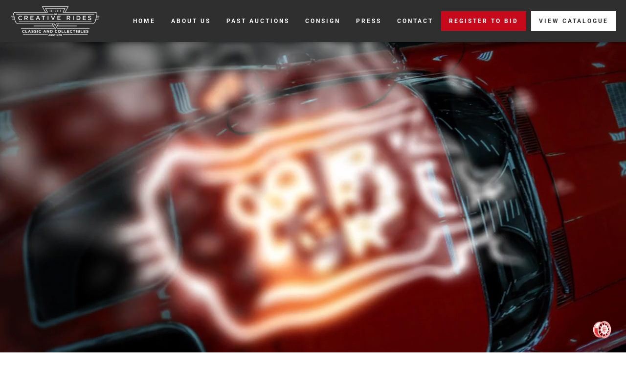

--- FILE ---
content_type: text/html; charset=UTF-8
request_url: https://creativeridesauctions.com/?add_to_wishlist=11694
body_size: 20257
content:
<!doctype html>
<html lang="en-US">
<head>
	<meta charset="UTF-8">
	<meta name="viewport" content="width=device-width, initial-scale=1">
	<link rel="profile" href="https://gmpg.org/xfn/11">
	<meta name='robots' content='index, follow, max-image-preview:large, max-snippet:-1, max-video-preview:-1' />

	<!-- This site is optimized with the Yoast SEO plugin v26.8 - https://yoast.com/product/yoast-seo-wordpress/ -->
	<title>Home - Creative Rides</title>
	<link rel="canonical" href="https://creativeridesauctions.com/" />
	<meta property="og:locale" content="en_US" />
	<meta property="og:type" content="website" />
	<meta property="og:title" content="Home - Creative Rides" />
	<meta property="og:description" content="WELCOME TO THE CREATIVE RIDES SHOWROOM a showroom with a difference May Madness auction Online Auction 5 to 7 May 2025 REGISTER TO BID MAY MADNESS AUCTION Online Auction 5 [&hellip;]" />
	<meta property="og:url" content="https://creativeridesauctions.com/" />
	<meta property="og:site_name" content="Creative Rides" />
	<meta property="article:modified_time" content="2025-04-18T10:09:26+00:00" />
	<meta property="og:image" content="https://creativeridesauctions.com/wp-content/uploads/2023/05/LOGO_Dark.png" />
	<meta property="og:image:width" content="1024" />
	<meta property="og:image:height" content="439" />
	<meta property="og:image:type" content="image/png" />
	<meta name="twitter:card" content="summary_large_image" />
	<script type="application/ld+json" class="yoast-schema-graph">{"@context":"https://schema.org","@graph":[{"@type":"WebPage","@id":"https://creativeridesauctions.com/","url":"https://creativeridesauctions.com/","name":"Home - Creative Rides","isPartOf":{"@id":"https://staging.creativeridesauctions.com/#website"},"primaryImageOfPage":{"@id":"https://creativeridesauctions.com/#primaryimage"},"image":{"@id":"https://creativeridesauctions.com/#primaryimage"},"thumbnailUrl":"https://creativeridesauctions.com/wp-content/uploads/2023/05/LOGO_Dark.png","datePublished":"2023-05-11T15:09:56+00:00","dateModified":"2025-04-18T10:09:26+00:00","breadcrumb":{"@id":"https://creativeridesauctions.com/#breadcrumb"},"inLanguage":"en-US","potentialAction":[{"@type":"ReadAction","target":["https://creativeridesauctions.com/"]}]},{"@type":"ImageObject","inLanguage":"en-US","@id":"https://creativeridesauctions.com/#primaryimage","url":"https://creativeridesauctions.com/wp-content/uploads/2023/05/LOGO_Dark.png","contentUrl":"https://creativeridesauctions.com/wp-content/uploads/2023/05/LOGO_Dark.png","width":1024,"height":439},{"@type":"BreadcrumbList","@id":"https://creativeridesauctions.com/#breadcrumb","itemListElement":[{"@type":"ListItem","position":1,"name":"Home"}]},{"@type":"WebSite","@id":"https://staging.creativeridesauctions.com/#website","url":"https://staging.creativeridesauctions.com/","name":"Creative Rides","description":"Classic &amp; Collectables Auctions","potentialAction":[{"@type":"SearchAction","target":{"@type":"EntryPoint","urlTemplate":"https://staging.creativeridesauctions.com/?s={search_term_string}"},"query-input":{"@type":"PropertyValueSpecification","valueRequired":true,"valueName":"search_term_string"}}],"inLanguage":"en-US"}]}</script>
	<!-- / Yoast SEO plugin. -->


<link rel="alternate" type="application/rss+xml" title="Creative Rides &raquo; Feed" href="https://creativeridesauctions.com/feed/" />
<link rel="alternate" type="application/rss+xml" title="Creative Rides &raquo; Comments Feed" href="https://creativeridesauctions.com/comments/feed/" />
<link rel="alternate" type="text/calendar" title="Creative Rides &raquo; iCal Feed" href="https://creativeridesauctions.com/events/?ical=1" />
<link rel="alternate" title="oEmbed (JSON)" type="application/json+oembed" href="https://creativeridesauctions.com/wp-json/oembed/1.0/embed?url=https%3A%2F%2Fcreativeridesauctions.com%2F" />
<link rel="alternate" title="oEmbed (XML)" type="text/xml+oembed" href="https://creativeridesauctions.com/wp-json/oembed/1.0/embed?url=https%3A%2F%2Fcreativeridesauctions.com%2F&#038;format=xml" />
<style id='wp-img-auto-sizes-contain-inline-css'>
img:is([sizes=auto i],[sizes^="auto," i]){contain-intrinsic-size:3000px 1500px}
/*# sourceURL=wp-img-auto-sizes-contain-inline-css */
</style>
<link rel='stylesheet' id='formidable-css' href='https://creativeridesauctions.com/wp-content/plugins/formidable/css/formidableforms.css?ver=114334' media='all' />
<style id='wp-emoji-styles-inline-css'>

	img.wp-smiley, img.emoji {
		display: inline !important;
		border: none !important;
		box-shadow: none !important;
		height: 1em !important;
		width: 1em !important;
		margin: 0 0.07em !important;
		vertical-align: -0.1em !important;
		background: none !important;
		padding: 0 !important;
	}
/*# sourceURL=wp-emoji-styles-inline-css */
</style>
<style id='global-styles-inline-css'>
:root{--wp--preset--aspect-ratio--square: 1;--wp--preset--aspect-ratio--4-3: 4/3;--wp--preset--aspect-ratio--3-4: 3/4;--wp--preset--aspect-ratio--3-2: 3/2;--wp--preset--aspect-ratio--2-3: 2/3;--wp--preset--aspect-ratio--16-9: 16/9;--wp--preset--aspect-ratio--9-16: 9/16;--wp--preset--color--black: #000000;--wp--preset--color--cyan-bluish-gray: #abb8c3;--wp--preset--color--white: #ffffff;--wp--preset--color--pale-pink: #f78da7;--wp--preset--color--vivid-red: #cf2e2e;--wp--preset--color--luminous-vivid-orange: #ff6900;--wp--preset--color--luminous-vivid-amber: #fcb900;--wp--preset--color--light-green-cyan: #7bdcb5;--wp--preset--color--vivid-green-cyan: #00d084;--wp--preset--color--pale-cyan-blue: #8ed1fc;--wp--preset--color--vivid-cyan-blue: #0693e3;--wp--preset--color--vivid-purple: #9b51e0;--wp--preset--gradient--vivid-cyan-blue-to-vivid-purple: linear-gradient(135deg,rgb(6,147,227) 0%,rgb(155,81,224) 100%);--wp--preset--gradient--light-green-cyan-to-vivid-green-cyan: linear-gradient(135deg,rgb(122,220,180) 0%,rgb(0,208,130) 100%);--wp--preset--gradient--luminous-vivid-amber-to-luminous-vivid-orange: linear-gradient(135deg,rgb(252,185,0) 0%,rgb(255,105,0) 100%);--wp--preset--gradient--luminous-vivid-orange-to-vivid-red: linear-gradient(135deg,rgb(255,105,0) 0%,rgb(207,46,46) 100%);--wp--preset--gradient--very-light-gray-to-cyan-bluish-gray: linear-gradient(135deg,rgb(238,238,238) 0%,rgb(169,184,195) 100%);--wp--preset--gradient--cool-to-warm-spectrum: linear-gradient(135deg,rgb(74,234,220) 0%,rgb(151,120,209) 20%,rgb(207,42,186) 40%,rgb(238,44,130) 60%,rgb(251,105,98) 80%,rgb(254,248,76) 100%);--wp--preset--gradient--blush-light-purple: linear-gradient(135deg,rgb(255,206,236) 0%,rgb(152,150,240) 100%);--wp--preset--gradient--blush-bordeaux: linear-gradient(135deg,rgb(254,205,165) 0%,rgb(254,45,45) 50%,rgb(107,0,62) 100%);--wp--preset--gradient--luminous-dusk: linear-gradient(135deg,rgb(255,203,112) 0%,rgb(199,81,192) 50%,rgb(65,88,208) 100%);--wp--preset--gradient--pale-ocean: linear-gradient(135deg,rgb(255,245,203) 0%,rgb(182,227,212) 50%,rgb(51,167,181) 100%);--wp--preset--gradient--electric-grass: linear-gradient(135deg,rgb(202,248,128) 0%,rgb(113,206,126) 100%);--wp--preset--gradient--midnight: linear-gradient(135deg,rgb(2,3,129) 0%,rgb(40,116,252) 100%);--wp--preset--font-size--small: 13px;--wp--preset--font-size--medium: 20px;--wp--preset--font-size--large: 36px;--wp--preset--font-size--x-large: 42px;--wp--preset--spacing--20: 0.44rem;--wp--preset--spacing--30: 0.67rem;--wp--preset--spacing--40: 1rem;--wp--preset--spacing--50: 1.5rem;--wp--preset--spacing--60: 2.25rem;--wp--preset--spacing--70: 3.38rem;--wp--preset--spacing--80: 5.06rem;--wp--preset--shadow--natural: 6px 6px 9px rgba(0, 0, 0, 0.2);--wp--preset--shadow--deep: 12px 12px 50px rgba(0, 0, 0, 0.4);--wp--preset--shadow--sharp: 6px 6px 0px rgba(0, 0, 0, 0.2);--wp--preset--shadow--outlined: 6px 6px 0px -3px rgb(255, 255, 255), 6px 6px rgb(0, 0, 0);--wp--preset--shadow--crisp: 6px 6px 0px rgb(0, 0, 0);}:root { --wp--style--global--content-size: 800px;--wp--style--global--wide-size: 1200px; }:where(body) { margin: 0; }.wp-site-blocks > .alignleft { float: left; margin-right: 2em; }.wp-site-blocks > .alignright { float: right; margin-left: 2em; }.wp-site-blocks > .aligncenter { justify-content: center; margin-left: auto; margin-right: auto; }:where(.wp-site-blocks) > * { margin-block-start: 24px; margin-block-end: 0; }:where(.wp-site-blocks) > :first-child { margin-block-start: 0; }:where(.wp-site-blocks) > :last-child { margin-block-end: 0; }:root { --wp--style--block-gap: 24px; }:root :where(.is-layout-flow) > :first-child{margin-block-start: 0;}:root :where(.is-layout-flow) > :last-child{margin-block-end: 0;}:root :where(.is-layout-flow) > *{margin-block-start: 24px;margin-block-end: 0;}:root :where(.is-layout-constrained) > :first-child{margin-block-start: 0;}:root :where(.is-layout-constrained) > :last-child{margin-block-end: 0;}:root :where(.is-layout-constrained) > *{margin-block-start: 24px;margin-block-end: 0;}:root :where(.is-layout-flex){gap: 24px;}:root :where(.is-layout-grid){gap: 24px;}.is-layout-flow > .alignleft{float: left;margin-inline-start: 0;margin-inline-end: 2em;}.is-layout-flow > .alignright{float: right;margin-inline-start: 2em;margin-inline-end: 0;}.is-layout-flow > .aligncenter{margin-left: auto !important;margin-right: auto !important;}.is-layout-constrained > .alignleft{float: left;margin-inline-start: 0;margin-inline-end: 2em;}.is-layout-constrained > .alignright{float: right;margin-inline-start: 2em;margin-inline-end: 0;}.is-layout-constrained > .aligncenter{margin-left: auto !important;margin-right: auto !important;}.is-layout-constrained > :where(:not(.alignleft):not(.alignright):not(.alignfull)){max-width: var(--wp--style--global--content-size);margin-left: auto !important;margin-right: auto !important;}.is-layout-constrained > .alignwide{max-width: var(--wp--style--global--wide-size);}body .is-layout-flex{display: flex;}.is-layout-flex{flex-wrap: wrap;align-items: center;}.is-layout-flex > :is(*, div){margin: 0;}body .is-layout-grid{display: grid;}.is-layout-grid > :is(*, div){margin: 0;}body{padding-top: 0px;padding-right: 0px;padding-bottom: 0px;padding-left: 0px;}a:where(:not(.wp-element-button)){text-decoration: underline;}:root :where(.wp-element-button, .wp-block-button__link){background-color: #32373c;border-width: 0;color: #fff;font-family: inherit;font-size: inherit;font-style: inherit;font-weight: inherit;letter-spacing: inherit;line-height: inherit;padding-top: calc(0.667em + 2px);padding-right: calc(1.333em + 2px);padding-bottom: calc(0.667em + 2px);padding-left: calc(1.333em + 2px);text-decoration: none;text-transform: inherit;}.has-black-color{color: var(--wp--preset--color--black) !important;}.has-cyan-bluish-gray-color{color: var(--wp--preset--color--cyan-bluish-gray) !important;}.has-white-color{color: var(--wp--preset--color--white) !important;}.has-pale-pink-color{color: var(--wp--preset--color--pale-pink) !important;}.has-vivid-red-color{color: var(--wp--preset--color--vivid-red) !important;}.has-luminous-vivid-orange-color{color: var(--wp--preset--color--luminous-vivid-orange) !important;}.has-luminous-vivid-amber-color{color: var(--wp--preset--color--luminous-vivid-amber) !important;}.has-light-green-cyan-color{color: var(--wp--preset--color--light-green-cyan) !important;}.has-vivid-green-cyan-color{color: var(--wp--preset--color--vivid-green-cyan) !important;}.has-pale-cyan-blue-color{color: var(--wp--preset--color--pale-cyan-blue) !important;}.has-vivid-cyan-blue-color{color: var(--wp--preset--color--vivid-cyan-blue) !important;}.has-vivid-purple-color{color: var(--wp--preset--color--vivid-purple) !important;}.has-black-background-color{background-color: var(--wp--preset--color--black) !important;}.has-cyan-bluish-gray-background-color{background-color: var(--wp--preset--color--cyan-bluish-gray) !important;}.has-white-background-color{background-color: var(--wp--preset--color--white) !important;}.has-pale-pink-background-color{background-color: var(--wp--preset--color--pale-pink) !important;}.has-vivid-red-background-color{background-color: var(--wp--preset--color--vivid-red) !important;}.has-luminous-vivid-orange-background-color{background-color: var(--wp--preset--color--luminous-vivid-orange) !important;}.has-luminous-vivid-amber-background-color{background-color: var(--wp--preset--color--luminous-vivid-amber) !important;}.has-light-green-cyan-background-color{background-color: var(--wp--preset--color--light-green-cyan) !important;}.has-vivid-green-cyan-background-color{background-color: var(--wp--preset--color--vivid-green-cyan) !important;}.has-pale-cyan-blue-background-color{background-color: var(--wp--preset--color--pale-cyan-blue) !important;}.has-vivid-cyan-blue-background-color{background-color: var(--wp--preset--color--vivid-cyan-blue) !important;}.has-vivid-purple-background-color{background-color: var(--wp--preset--color--vivid-purple) !important;}.has-black-border-color{border-color: var(--wp--preset--color--black) !important;}.has-cyan-bluish-gray-border-color{border-color: var(--wp--preset--color--cyan-bluish-gray) !important;}.has-white-border-color{border-color: var(--wp--preset--color--white) !important;}.has-pale-pink-border-color{border-color: var(--wp--preset--color--pale-pink) !important;}.has-vivid-red-border-color{border-color: var(--wp--preset--color--vivid-red) !important;}.has-luminous-vivid-orange-border-color{border-color: var(--wp--preset--color--luminous-vivid-orange) !important;}.has-luminous-vivid-amber-border-color{border-color: var(--wp--preset--color--luminous-vivid-amber) !important;}.has-light-green-cyan-border-color{border-color: var(--wp--preset--color--light-green-cyan) !important;}.has-vivid-green-cyan-border-color{border-color: var(--wp--preset--color--vivid-green-cyan) !important;}.has-pale-cyan-blue-border-color{border-color: var(--wp--preset--color--pale-cyan-blue) !important;}.has-vivid-cyan-blue-border-color{border-color: var(--wp--preset--color--vivid-cyan-blue) !important;}.has-vivid-purple-border-color{border-color: var(--wp--preset--color--vivid-purple) !important;}.has-vivid-cyan-blue-to-vivid-purple-gradient-background{background: var(--wp--preset--gradient--vivid-cyan-blue-to-vivid-purple) !important;}.has-light-green-cyan-to-vivid-green-cyan-gradient-background{background: var(--wp--preset--gradient--light-green-cyan-to-vivid-green-cyan) !important;}.has-luminous-vivid-amber-to-luminous-vivid-orange-gradient-background{background: var(--wp--preset--gradient--luminous-vivid-amber-to-luminous-vivid-orange) !important;}.has-luminous-vivid-orange-to-vivid-red-gradient-background{background: var(--wp--preset--gradient--luminous-vivid-orange-to-vivid-red) !important;}.has-very-light-gray-to-cyan-bluish-gray-gradient-background{background: var(--wp--preset--gradient--very-light-gray-to-cyan-bluish-gray) !important;}.has-cool-to-warm-spectrum-gradient-background{background: var(--wp--preset--gradient--cool-to-warm-spectrum) !important;}.has-blush-light-purple-gradient-background{background: var(--wp--preset--gradient--blush-light-purple) !important;}.has-blush-bordeaux-gradient-background{background: var(--wp--preset--gradient--blush-bordeaux) !important;}.has-luminous-dusk-gradient-background{background: var(--wp--preset--gradient--luminous-dusk) !important;}.has-pale-ocean-gradient-background{background: var(--wp--preset--gradient--pale-ocean) !important;}.has-electric-grass-gradient-background{background: var(--wp--preset--gradient--electric-grass) !important;}.has-midnight-gradient-background{background: var(--wp--preset--gradient--midnight) !important;}.has-small-font-size{font-size: var(--wp--preset--font-size--small) !important;}.has-medium-font-size{font-size: var(--wp--preset--font-size--medium) !important;}.has-large-font-size{font-size: var(--wp--preset--font-size--large) !important;}.has-x-large-font-size{font-size: var(--wp--preset--font-size--x-large) !important;}
:root :where(.wp-block-pullquote){font-size: 1.5em;line-height: 1.6;}
/*# sourceURL=global-styles-inline-css */
</style>
<link rel='stylesheet' id='tribe-events-v2-single-skeleton-css' href='https://creativeridesauctions.com/wp-content/plugins/the-events-calendar/build/css/tribe-events-single-skeleton.css?ver=6.15.14' media='all' />
<link rel='stylesheet' id='tribe-events-v2-single-skeleton-full-css' href='https://creativeridesauctions.com/wp-content/plugins/the-events-calendar/build/css/tribe-events-single-full.css?ver=6.15.14' media='all' />
<link rel='stylesheet' id='tec-events-elementor-widgets-base-styles-css' href='https://creativeridesauctions.com/wp-content/plugins/the-events-calendar/build/css/integrations/plugins/elementor/widgets/widget-base.css?ver=6.15.14' media='all' />
<link rel='stylesheet' id='hello-elementor-css' href='https://creativeridesauctions.com/wp-content/themes/hello-elementor/assets/css/reset.css?ver=3.4.5' media='all' />
<link rel='stylesheet' id='hello-elementor-theme-style-css' href='https://creativeridesauctions.com/wp-content/themes/hello-elementor/assets/css/theme.css?ver=3.4.5' media='all' />
<link rel='stylesheet' id='hello-elementor-header-footer-css' href='https://creativeridesauctions.com/wp-content/themes/hello-elementor/assets/css/header-footer.css?ver=3.4.5' media='all' />
<link rel='stylesheet' id='elementor-frontend-css' href='https://creativeridesauctions.com/wp-content/plugins/elementor/assets/css/frontend.min.css?ver=3.34.2' media='all' />
<link rel='stylesheet' id='elementor-post-6-css' href='https://creativeridesauctions.com/wp-content/uploads/elementor/css/post-6.css?ver=1769030249' media='all' />
<link rel='stylesheet' id='widget-image-css' href='https://creativeridesauctions.com/wp-content/plugins/elementor/assets/css/widget-image.min.css?ver=3.34.2' media='all' />
<link rel='stylesheet' id='widget-nav-menu-css' href='https://creativeridesauctions.com/wp-content/plugins/elementor-pro/assets/css/widget-nav-menu.min.css?ver=3.34.0' media='all' />
<link rel='stylesheet' id='e-sticky-css' href='https://creativeridesauctions.com/wp-content/plugins/elementor-pro/assets/css/modules/sticky.min.css?ver=3.34.0' media='all' />
<link rel='stylesheet' id='widget-heading-css' href='https://creativeridesauctions.com/wp-content/plugins/elementor/assets/css/widget-heading.min.css?ver=3.34.2' media='all' />
<link rel='stylesheet' id='widget-icon-list-css' href='https://creativeridesauctions.com/wp-content/plugins/elementor/assets/css/widget-icon-list.min.css?ver=3.34.2' media='all' />
<link rel='stylesheet' id='e-animation-grow-css' href='https://creativeridesauctions.com/wp-content/plugins/elementor/assets/lib/animations/styles/e-animation-grow.min.css?ver=3.34.2' media='all' />
<link rel='stylesheet' id='widget-social-icons-css' href='https://creativeridesauctions.com/wp-content/plugins/elementor/assets/css/widget-social-icons.min.css?ver=3.34.2' media='all' />
<link rel='stylesheet' id='e-apple-webkit-css' href='https://creativeridesauctions.com/wp-content/plugins/elementor/assets/css/conditionals/apple-webkit.min.css?ver=3.34.2' media='all' />
<link rel='stylesheet' id='elementor-icons-css' href='https://creativeridesauctions.com/wp-content/plugins/elementor/assets/lib/eicons/css/elementor-icons.min.css?ver=5.46.0' media='all' />
<link rel='stylesheet' id='she-header-style-css' href='https://creativeridesauctions.com/wp-content/plugins/sticky-header-effects-for-elementor/assets/css/she-header-style.css?ver=2.1.6' media='all' />
<link rel='stylesheet' id='e-animation-fadeIn-css' href='https://creativeridesauctions.com/wp-content/plugins/elementor/assets/lib/animations/styles/fadeIn.min.css?ver=3.34.2' media='all' />
<link rel='stylesheet' id='widget-call-to-action-css' href='https://creativeridesauctions.com/wp-content/plugins/elementor-pro/assets/css/widget-call-to-action.min.css?ver=3.34.0' media='all' />
<link rel='stylesheet' id='e-transitions-css' href='https://creativeridesauctions.com/wp-content/plugins/elementor-pro/assets/css/conditionals/transitions.min.css?ver=3.34.0' media='all' />
<link rel='stylesheet' id='e-animation-fadeInLeft-css' href='https://creativeridesauctions.com/wp-content/plugins/elementor/assets/lib/animations/styles/fadeInLeft.min.css?ver=3.34.2' media='all' />
<link rel='stylesheet' id='e-animation-fadeInRight-css' href='https://creativeridesauctions.com/wp-content/plugins/elementor/assets/lib/animations/styles/fadeInRight.min.css?ver=3.34.2' media='all' />
<link rel='stylesheet' id='widget-video-css' href='https://creativeridesauctions.com/wp-content/plugins/elementor/assets/css/widget-video.min.css?ver=3.34.2' media='all' />
<link rel='stylesheet' id='widget-spacer-css' href='https://creativeridesauctions.com/wp-content/plugins/elementor/assets/css/widget-spacer.min.css?ver=3.34.2' media='all' />
<link rel='stylesheet' id='swiper-css' href='https://creativeridesauctions.com/wp-content/plugins/elementor/assets/lib/swiper/v8/css/swiper.min.css?ver=8.4.5' media='all' />
<link rel='stylesheet' id='e-swiper-css' href='https://creativeridesauctions.com/wp-content/plugins/elementor/assets/css/conditionals/e-swiper.min.css?ver=3.34.2' media='all' />
<link rel='stylesheet' id='widget-image-carousel-css' href='https://creativeridesauctions.com/wp-content/plugins/elementor/assets/css/widget-image-carousel.min.css?ver=3.34.2' media='all' />
<link rel='stylesheet' id='elementor-post-47-css' href='https://creativeridesauctions.com/wp-content/uploads/elementor/css/post-47.css?ver=1769030252' media='all' />
<link rel='stylesheet' id='elementor-post-14-css' href='https://creativeridesauctions.com/wp-content/uploads/elementor/css/post-14.css?ver=1769030249' media='all' />
<link rel='stylesheet' id='elementor-post-41-css' href='https://creativeridesauctions.com/wp-content/uploads/elementor/css/post-41.css?ver=1769030249' media='all' />
<link rel='stylesheet' id='elementor-gf-local-roboto-css' href='https://creativeridesauctions.com/wp-content/uploads/elementor/google-fonts/css/roboto.css?ver=1742355158' media='all' />
<link rel='stylesheet' id='elementor-icons-shared-0-css' href='https://creativeridesauctions.com/wp-content/plugins/elementor/assets/lib/font-awesome/css/fontawesome.min.css?ver=5.15.3' media='all' />
<link rel='stylesheet' id='elementor-icons-fa-solid-css' href='https://creativeridesauctions.com/wp-content/plugins/elementor/assets/lib/font-awesome/css/solid.min.css?ver=5.15.3' media='all' />
<link rel='stylesheet' id='elementor-icons-fa-brands-css' href='https://creativeridesauctions.com/wp-content/plugins/elementor/assets/lib/font-awesome/css/brands.min.css?ver=5.15.3' media='all' />
<script src="https://creativeridesauctions.com/wp-content/plugins/jquery-updater/js/jquery-4.0.0.min.js?ver=4.0.0" id="jquery-core-js"></script>
<script src="https://creativeridesauctions.com/wp-content/plugins/jquery-updater/js/jquery-migrate-3.6.0.min.js?ver=3.6.0" id="jquery-migrate-js"></script>
<script src="https://creativeridesauctions.com/wp-content/plugins/sticky-header-effects-for-elementor/assets/js/she-header.js?ver=2.1.6" id="she-header-js"></script>
<link rel="https://api.w.org/" href="https://creativeridesauctions.com/wp-json/" /><link rel="alternate" title="JSON" type="application/json" href="https://creativeridesauctions.com/wp-json/wp/v2/pages/47" /><link rel="EditURI" type="application/rsd+xml" title="RSD" href="https://creativeridesauctions.com/xmlrpc.php?rsd" />
<meta name="generator" content="WordPress 6.9" />
<link rel='shortlink' href='https://creativeridesauctions.com/' />
<meta name="tec-api-version" content="v1"><meta name="tec-api-origin" content="https://creativeridesauctions.com"><link rel="alternate" href="https://creativeridesauctions.com/wp-json/tribe/events/v1/" /><script>document.documentElement.className += " js";</script>
<meta name="generator" content="Elementor 3.34.2; features: additional_custom_breakpoints; settings: css_print_method-external, google_font-enabled, font_display-swap">
<!-- Google tag (gtag.js) --> <script async src="https://www.googletagmanager.com/gtag/js?id=AW-760448546"></script> <script> window.dataLayer = window.dataLayer || []; function gtag(){dataLayer.push(arguments);} gtag('js', new Date()); gtag('config', 'AW-760448546'); </script> 

<!-- Google tag (gtag.js) --> <script async src="https://www.googletagmanager.com/gtag/js?id=G-50CB8XGK7V"></script> <script> window.dataLayer = window.dataLayer || []; function gtag(){dataLayer.push(arguments);} gtag('js', new Date()); gtag('config', 'G-50CB8XGK7V'); </script>

 <!-- Meta Pixel Code -->

<script>

!function(f,b,e,v,n,t,s)

{if(f.fbq)return;n=f.fbq=function(){n.callMethod?

n.callMethod.apply(n,arguments):n.queue.push(arguments)};

if(!f._fbq)f._fbq=n;n.push=n;n.loaded=!0;n.version='2.0';

n.queue=[];t=b.createElement(e);t.async=!0;

t.src=v;s=b.getElementsByTagName(e)[0];

s.parentNode.insertBefore(t,s)}(window, document,'script',

'https://connect.facebook.net/en_US/fbevents.js');

fbq('init', '1778799229204948');

fbq('track', 'PageView');

</script>

<noscript><img height="1" width="1" style="display:none"

src=https://www.facebook.com/tr?id=1778799229204948&ev=PageView&noscript=1

/></noscript>

<!-- End Meta Pixel Code -->
<script src="https://code.jquery.com/jquery-3.6.0.min.js"></script>			<style>
				.e-con.e-parent:nth-of-type(n+4):not(.e-lazyloaded):not(.e-no-lazyload),
				.e-con.e-parent:nth-of-type(n+4):not(.e-lazyloaded):not(.e-no-lazyload) * {
					background-image: none !important;
				}
				@media screen and (max-height: 1024px) {
					.e-con.e-parent:nth-of-type(n+3):not(.e-lazyloaded):not(.e-no-lazyload),
					.e-con.e-parent:nth-of-type(n+3):not(.e-lazyloaded):not(.e-no-lazyload) * {
						background-image: none !important;
					}
				}
				@media screen and (max-height: 640px) {
					.e-con.e-parent:nth-of-type(n+2):not(.e-lazyloaded):not(.e-no-lazyload),
					.e-con.e-parent:nth-of-type(n+2):not(.e-lazyloaded):not(.e-no-lazyload) * {
						background-image: none !important;
					}
				}
			</style>
			<meta name="generator" content="Powered by Slider Revolution 6.6.15 - responsive, Mobile-Friendly Slider Plugin for WordPress with comfortable drag and drop interface." />
<script>function setREVStartSize(e){
			//window.requestAnimationFrame(function() {
				window.RSIW = window.RSIW===undefined ? window.innerWidth : window.RSIW;
				window.RSIH = window.RSIH===undefined ? window.innerHeight : window.RSIH;
				try {
					var pw = document.getElementById(e.c).parentNode.offsetWidth,
						newh;
					pw = pw===0 || isNaN(pw) || (e.l=="fullwidth" || e.layout=="fullwidth") ? window.RSIW : pw;
					e.tabw = e.tabw===undefined ? 0 : parseInt(e.tabw);
					e.thumbw = e.thumbw===undefined ? 0 : parseInt(e.thumbw);
					e.tabh = e.tabh===undefined ? 0 : parseInt(e.tabh);
					e.thumbh = e.thumbh===undefined ? 0 : parseInt(e.thumbh);
					e.tabhide = e.tabhide===undefined ? 0 : parseInt(e.tabhide);
					e.thumbhide = e.thumbhide===undefined ? 0 : parseInt(e.thumbhide);
					e.mh = e.mh===undefined || e.mh=="" || e.mh==="auto" ? 0 : parseInt(e.mh,0);
					if(e.layout==="fullscreen" || e.l==="fullscreen")
						newh = Math.max(e.mh,window.RSIH);
					else{
						e.gw = Array.isArray(e.gw) ? e.gw : [e.gw];
						for (var i in e.rl) if (e.gw[i]===undefined || e.gw[i]===0) e.gw[i] = e.gw[i-1];
						e.gh = e.el===undefined || e.el==="" || (Array.isArray(e.el) && e.el.length==0)? e.gh : e.el;
						e.gh = Array.isArray(e.gh) ? e.gh : [e.gh];
						for (var i in e.rl) if (e.gh[i]===undefined || e.gh[i]===0) e.gh[i] = e.gh[i-1];
											
						var nl = new Array(e.rl.length),
							ix = 0,
							sl;
						e.tabw = e.tabhide>=pw ? 0 : e.tabw;
						e.thumbw = e.thumbhide>=pw ? 0 : e.thumbw;
						e.tabh = e.tabhide>=pw ? 0 : e.tabh;
						e.thumbh = e.thumbhide>=pw ? 0 : e.thumbh;
						for (var i in e.rl) nl[i] = e.rl[i]<window.RSIW ? 0 : e.rl[i];
						sl = nl[0];
						for (var i in nl) if (sl>nl[i] && nl[i]>0) { sl = nl[i]; ix=i;}
						var m = pw>(e.gw[ix]+e.tabw+e.thumbw) ? 1 : (pw-(e.tabw+e.thumbw)) / (e.gw[ix]);
						newh =  (e.gh[ix] * m) + (e.tabh + e.thumbh);
					}
					var el = document.getElementById(e.c);
					if (el!==null && el) el.style.height = newh+"px";
					el = document.getElementById(e.c+"_wrapper");
					if (el!==null && el) {
						el.style.height = newh+"px";
						el.style.display = "block";
					}
				} catch(e){
					console.log("Failure at Presize of Slider:" + e)
				}
			//});
		  };</script>
		<style id="wp-custom-css">
			.auction-main .main {
	color:  transparent
}

.auction-main .latest {
	text-indent:  -999px;
	overflow: hidden
}


*:focus {
     outline: 0 !important;
}
 body::-webkit-scrollbar {
     width: 10px;
}
 body::-webkit-scrollbar-track {
     background-color: #f3f3f3;
}
 body::-webkit-scrollbar-thumb {
     background-color: #c7081c;
     z-index: 5;
     border-radius: 0px;
}
 body{
     overflow-x:hidden 
}
 .menu-button{
     background-color: #C7091C;
     color: #ffffff;
}
 .menu-button:hover{
     transition: 0.3s ease-in-out;
     background-color: #ffffff;
     color: #C7091C;
}
 .menu-button a:hover{
     transform: translateY(0px)!important;
}

 .menu-button2{
     background-color: #ffffff;
     color: #2F2F2F !important;
	 margin-left:10px !important;
}
.menu-button2 a{
     color: #2F2F2F !important;
}
.menu-button2 a:hover{
     color: #fff !important;
}
 .menu-button2:hover{
     transition: 0.3s ease-in-out;
     background-color: #C7091C;
     color: #ffffff;
}
 .menu-button2 a:hover{
     transform: translateY(0px)!important;
}


 header nav ul li a:hover{
     transform: translateY(4px)!important;
}
 header nav ul.elementor-nav-menu--dropdown li a:hover{
     transform: translateY(0px)!important;
}
 .text-outline{
     color: black;
     -webkit-text-stroke: 1px #ffffff;
     -webkit-text-fill-color: #FFFFFF00;
}
 .text-outline-red{
     color: black;
     -webkit-text-stroke: 1px #C7091C;
     -webkit-text-fill-color: #FFFFFF00;
}
 .floating {
     animation: floating 2s ease-in-out infinite 
}
 @keyframes floating {
     0% {
         transform: translateY(0);
    }
     50% {
         transform: translateY(-8px);
    }
     100% {
         transform: translateY(0);
    }
}
 .auction-main{
     transition:0.3s;
     display:inline-block;
     vertical-align:top;
     text-align:center;
     background:#fff;
     width:31%;
	   min-width:330px;
     box-shadow: 0 14px 28px rgba(0,0,0,0.08), 0 10px 10px rgba(0,0,0,0.12);
     margin:10px 5px 30px 5px;
}

.menu-item-1636 a{
	color:#000 !important
}
.auction-main {
	color:#2f2f2f !important;
	text-transform:uppercase;
	font-size: 12px;
    letter-spacing: 3px;
    font-weight: bold;
}
 .auction-main .cover{
     height:200px;
     background-position: center;
     background-repeat: no-repeat;
     background-size: cover;
}
 .auction-main .main{
     padding:4% 8% 4% 8%;
     text-align:center;
}
 .auction-main h3{
     color:#c7081c;
     text-transform:uppercase;
     font-size:16px;
     letter-spacing:3px;
     font-weight:bold;
	 min-height:40px;
}
 .auction-main p{
     color: #666;
	 text-transform:uppercase;
}
 .auction-main .date{
     padding:0px 8px;
     color:#777;
     text-transform:uppercase;
     font-size:12px;
     letter-spacing:3px;
     font-weight:bold;
     margin:auto;
}
 .auction-main .btn1{
     background:#c7081c;
     color:#fff;
     font-size:12px;
     letter-spacing:3px;
     font-weight:bold;
     padding:15px 20px;
     margin:0px auto 0px auto;
}
 .auction-main .reserve{
     display:inline-block;
     font-size:12px;
     letter-spacing:3px;
     font-weight:bold;
     padding:5px 8px;
     float:right;
     background:#fff;
     color:#c7081c;
}
 .auction-main .latest{
     display:inline-block;
     font-size:12px;
     letter-spacing:3px;
     font-weight:bold;
     padding:5px 8px;
     float:right;
     background:#c7081c;
     color:#fff;
	 text-transform:uppercase;
}
 #column1{
     background:#fff;
     box-shadow: 0 14px 28px rgba(0,0,0,0.08), 0 10px 10px rgba(0,0,0,0.12);
}
 #column1 .auction-detail .main{
     padding:35px;
}
#column2 h3{
	font-size:18px;
}
 .auction-detail{
}
 .auction-detail .main{
     text-align:left;
}
 .auction-detail h3{
     color:#c7081c;
     text-transform:uppercase;
     font-size:28px;
     letter-spacing:3px;
     font-weight:bold;
}
 .auction-detail .cover{
     height:70vh;
     background-position: center;
     background-repeat: no-repeat;
     background-size: cover;
}
 .auction-detail p{
     color:#666;
}
 .auction-detail .date{
     color:#2f2f2f;
     text-transform:uppercase;
     font-size:12px;
     letter-spacing:3px;
     font-weight:bold;
     margin:auto;
}
 .auction-main .btn1, .auction-main h3{
     transition:0.3s;
}
 .auction-main:hover .btn1{
     background:#000;
}
 .auction-main:hover h3{
     color:#000;
}
 .countdown-timer{
     padding:15px;
     margin-bottom:15px;
     margin-top:4px;
}
 .countdown-unit {
     background-color: #f3f3f3;
     margin: 1px;
     padding: 12px 12px;
     color: #c7081c;
     text-transform: uppercase;
     font-size: 14px;
     letter-spacing: 3px;
     font-weight: bold;
	 border-radius:3px;
}
 .main td{
     padding:8px 14px;
     background:#fff;
     border-left:0px;
     border-right:0px;
     border-top:0px;
     border-bottom:1px solid #e6e6e6;
}
 table tbody>tr:nth-child(odd)>td, table tbody>tr:nth-child(odd)>th {
     background-color:#fff;
}
 .main td:first-child{
     width:50%;
     text-transform: uppercase;
     font-size: 12px;
     letter-spacing: 3px;
     font-weight: bold;
     margin: auto;
     background:#c7091c;
     color:#fff;
     border:1px solid #ffffff30;
}
 .main2 td{
     padding:8px 14px;
     background:#fff;
     border-left:0px;
     border-right:0px;
     border-top:0px;
     border-bottom:1px solid #e6e6e6;
}
 .main2 thead{
     background:#2f2f2f;
     color:#fff;
}
 .main2 td:first-child{
     width:33%;
     color: #2f2f2f;
     text-transform: uppercase;
     font-size: 12px;
     letter-spacing: 3px;
     font-weight: bold;
     margin: auto;
     background:#c7091c;
     color:#fff;
     border:1px solid #ffffff30;
}
 .btn1{
     transition:0.3s;
     font-size: 12px;
     font-weight: bold;
     letter-spacing: 3px;
     background-color: #c7081c;
     color:#fff;
     border-radius: 0px;
     text-align:center;
     text-transform:uppercase;
     padding:12px;
     margin-bottom:6px;
}
 .btn1:hover{
     background:#2f2f2f;
}



.carousel {
  position: relative;
  width: 100%;
  height: 75vh;
  overflow: hidden;
}

.slide {
  position: absolute;
  top: 0;
  left: 0;
  width: 100%;
  height: 100%;
  background-size: cover;
  background-position: center center;
  opacity: 0;
  transition: opacity 0.5s ease-in-out;
}

.slide.active {
  opacity: 1;
}

.um input[type=submit].um-button, .um input[type=submit].um-button:focus, .um a.um-button, .um a.um-button.um-disabled:hover, .um a.um-button.um-disabled:focus, .um a.um-button.um-disabled:active{
	background:#c7081c;
}
.um input[type=submit].um-button, .um input[type=submit].um-button:focus, .um a.um-button, .um a.um-button.um-disabled:hover, .um a.um-button.um-disabled:focus, .um a.um-button.um-disabled:active {
    background: #2f2f2f;
}
.frm_button_submit{
	letter-spacing:2px;
}
.frm_primary_label{
	text-transform: uppercase;
	letter-spacing: 3px;
}
.scroll-container{
	background:#f3f3f3;
	padding:8px;
	height:200px;
	overflow-y:scroll
}
.elementor-element-efc482a input, .elementor-element-4dc6640 input{
	border-bottom: 1px solid #BFC3C8;
	border-top: unset!important;
	border-right: unset!important;
	border-left: unset!important;
}
.elementor-element-efc482a select, .elementor-element-4dc6640 select{
	border-bottom: 1px solid #BFC3C8;
	border-top: unset!important;
	border-right: unset!important;
	border-left: unset!important;
}
.elementor-element-efc482a .chosen-single, .elementor-element-4dc6640 .chosen-single{
	border-bottom: 1px solid #BFC3C8;
	border-top: unset!important;
	border-right: unset!important;
	border-left: unset!important;
}
.elementor-element-efc482a textarea, .elementor-element-4dc6640 textarea{
	border-bottom: 1px solid #BFC3C8;
	border-top: unset!important;
	border-right: unset!important;
	border-left: unset!important;
}
.elementor-element-efc482a .frm_inline_box, .elementor-element-4dc6640 .frm_inline_box{
	border-bottom: 1px solid #BFC3C8;
	border-top: unset!important;
	border-right: unset!important;
	border-left: unset!important;
}

.tribe-common span, .tribe-common div{
	 font-family: "Roboto", Sans-serif;

    font-size: 14px;
    font-weight: 700;
    
    letter-spacing: 1px;
}




.event-tickets .tribe-tickets__tickets-buy.tribe-common-c-btn:disabled{
    background-color: #c7081c !important;
	text-transform:uppercase;
	color:#fff;
	border-radius:0px !important;
	    font-family: "Roboto", Sans-serif;
	padding:6px 25px;
    font-size: 18px;
    font-weight: 700;
    text-transform: uppercase;
    letter-spacing: 1px;
}
.tribe-common button.tribe-common-c-btn--small{
	 background-color: #c7081c !important;
	text-transform:uppercase;
	color:#fff;
	border-radius:0px !important;
	    font-family: "Roboto", Sans-serif;
	padding:6px 25px !important;
    font-size: 18px;
    font-weight: 700;
    text-transform: uppercase;
    letter-spacing: 1px;
}
.event-tickets .tribe-common-h4{
	 font-family: "Roboto", Sans-serif;
	color:#c7081c;
	 letter-spacing: 2px;
    font-size: 16px;
    font-weight: 700;
	text-transform: uppercase;
}

.tribe-common .tribe-common-h5, .tribe-common .tribe-common-h6, .tribe-common .tribe-common-h2{
	 font-family: "Roboto", Sans-serif;
	color:#c7081c;
	 letter-spacing: 2px;
    font-size: 16px;
    font-weight: 700;
	text-transform: uppercase;
	
}

.event-tickets .tribe-dialog__wrapper.tribe-modal__wrapper--ar .tribe-modal--ar__title{
	font-family: "Roboto", Sans-serif;
	color:#c7081c;
	 letter-spacing: 2px;
    font-size: 16px;
    font-weight: 700;
	text-transform: uppercase;
}


.event-tickets .tribe-tickets__tickets-buy.tribe-common-c-btn:hover{
	 background-color: #333 !important;
}
.tribe-tickets__tickets-item-content-title{
	font-size:14px !important;
	text-transform:uppercase;
	letter-spacing:2px;
}
.event-tickets .tribe-tickets__tickets-item-extra-price .tribe-formatted-currency-wrap{
		font-size:14px !important;
	text-transform:uppercase;
	letter-spacing:2px;
}


.tribe-common .tribe-common-c-btn, .tribe-common a.tribe-common-c-btn, .tribe-common button.tribe-common-c-btn{
	 background-color: #c7081c !important;
	text-transform:uppercase;
	color:#fff;
	border-radius:0px !important;
	    font-family: "Roboto", Sans-serif;
	padding:6px 25px !important;
    font-size: 18px;
    font-weight: 700;
    text-transform: uppercase;
    letter-spacing: 1px;
	margin-bottom:20px;
}

.tribe-common .tribe-common-anchor-alt{
	color: #c7081c !important;
	border-bottom:2px #c7081c !important;
	text-transform:uppercase;
	font-weight:700;
	letter-spacing:1px;
}		</style>
		</head>
<body class="home wp-singular page-template-default page page-id-47 wp-embed-responsive wp-theme-hello-elementor tribe-no-js hello-elementor-default elementor-default elementor-kit-6 elementor-page elementor-page-47">


<a class="skip-link screen-reader-text" href="#content">Skip to content</a>

		<header data-elementor-type="header" data-elementor-id="14" class="elementor elementor-14 elementor-location-header" data-elementor-post-type="elementor_library">
					<header class="elementor-section elementor-top-section elementor-element elementor-element-1d3866bd elementor-section-content-middle she-header-yes elementor-section-full_width elementor-section-height-default elementor-section-height-default" data-id="1d3866bd" data-element_type="section" data-settings="{&quot;background_background&quot;:&quot;classic&quot;,&quot;sticky&quot;:&quot;top&quot;,&quot;transparent&quot;:&quot;yes&quot;,&quot;scroll_distance&quot;:{&quot;unit&quot;:&quot;px&quot;,&quot;size&quot;:80,&quot;sizes&quot;:[]},&quot;shrink_header&quot;:&quot;yes&quot;,&quot;custom_height_header&quot;:{&quot;unit&quot;:&quot;px&quot;,&quot;size&quot;:80,&quot;sizes&quot;:[]},&quot;shrink_header_logo&quot;:&quot;yes&quot;,&quot;sticky_on&quot;:[&quot;desktop&quot;,&quot;tablet&quot;,&quot;mobile&quot;],&quot;sticky_offset&quot;:0,&quot;sticky_effects_offset&quot;:0,&quot;sticky_anchor_link_offset&quot;:0,&quot;transparent_on&quot;:[&quot;desktop&quot;,&quot;tablet&quot;,&quot;mobile&quot;],&quot;scroll_distance_tablet&quot;:{&quot;unit&quot;:&quot;px&quot;,&quot;size&quot;:&quot;&quot;,&quot;sizes&quot;:[]},&quot;scroll_distance_mobile&quot;:{&quot;unit&quot;:&quot;px&quot;,&quot;size&quot;:&quot;&quot;,&quot;sizes&quot;:[]},&quot;she_offset_top&quot;:{&quot;unit&quot;:&quot;px&quot;,&quot;size&quot;:0,&quot;sizes&quot;:[]},&quot;she_offset_top_tablet&quot;:{&quot;unit&quot;:&quot;px&quot;,&quot;size&quot;:&quot;&quot;,&quot;sizes&quot;:[]},&quot;she_offset_top_mobile&quot;:{&quot;unit&quot;:&quot;px&quot;,&quot;size&quot;:&quot;&quot;,&quot;sizes&quot;:[]},&quot;she_width&quot;:{&quot;unit&quot;:&quot;%&quot;,&quot;size&quot;:100,&quot;sizes&quot;:[]},&quot;she_width_tablet&quot;:{&quot;unit&quot;:&quot;px&quot;,&quot;size&quot;:&quot;&quot;,&quot;sizes&quot;:[]},&quot;she_width_mobile&quot;:{&quot;unit&quot;:&quot;px&quot;,&quot;size&quot;:&quot;&quot;,&quot;sizes&quot;:[]},&quot;she_padding&quot;:{&quot;unit&quot;:&quot;px&quot;,&quot;top&quot;:0,&quot;right&quot;:&quot;&quot;,&quot;bottom&quot;:0,&quot;left&quot;:&quot;&quot;,&quot;isLinked&quot;:true},&quot;she_padding_tablet&quot;:{&quot;unit&quot;:&quot;px&quot;,&quot;top&quot;:&quot;&quot;,&quot;right&quot;:&quot;&quot;,&quot;bottom&quot;:&quot;&quot;,&quot;left&quot;:&quot;&quot;,&quot;isLinked&quot;:true},&quot;she_padding_mobile&quot;:{&quot;unit&quot;:&quot;px&quot;,&quot;top&quot;:&quot;&quot;,&quot;right&quot;:&quot;&quot;,&quot;bottom&quot;:&quot;&quot;,&quot;left&quot;:&quot;&quot;,&quot;isLinked&quot;:true},&quot;custom_height_header_tablet&quot;:{&quot;unit&quot;:&quot;px&quot;,&quot;size&quot;:&quot;&quot;,&quot;sizes&quot;:[]},&quot;custom_height_header_mobile&quot;:{&quot;unit&quot;:&quot;px&quot;,&quot;size&quot;:&quot;&quot;,&quot;sizes&quot;:[]},&quot;custom_height_header_logo&quot;:{&quot;unit&quot;:&quot;px&quot;,&quot;size&quot;:100,&quot;sizes&quot;:[]},&quot;custom_height_header_logo_tablet&quot;:{&quot;unit&quot;:&quot;px&quot;,&quot;size&quot;:&quot;&quot;,&quot;sizes&quot;:[]},&quot;custom_height_header_logo_mobile&quot;:{&quot;unit&quot;:&quot;px&quot;,&quot;size&quot;:&quot;&quot;,&quot;sizes&quot;:[]}}">
						<div class="elementor-container elementor-column-gap-no">
					<div class="elementor-column elementor-col-50 elementor-top-column elementor-element elementor-element-434d37ec" data-id="434d37ec" data-element_type="column">
			<div class="elementor-widget-wrap elementor-element-populated">
						<div class="elementor-element elementor-element-3c23997 elementor-widget elementor-widget-image" data-id="3c23997" data-element_type="widget" data-widget_type="image.default">
				<div class="elementor-widget-container">
																<a href="https://creativeridesauctions.com/">
							<img width="800" height="343" src="https://creativeridesauctions.com/wp-content/uploads/2023/05/LOGO_WHITE-1024x439.png" class="attachment-large size-large wp-image-17" alt="" srcset="https://creativeridesauctions.com/wp-content/uploads/2023/05/LOGO_WHITE-1024x439.png 1024w, https://creativeridesauctions.com/wp-content/uploads/2023/05/LOGO_WHITE-300x129.png 300w, https://creativeridesauctions.com/wp-content/uploads/2023/05/LOGO_WHITE-768x329.png 768w, https://creativeridesauctions.com/wp-content/uploads/2023/05/LOGO_WHITE-1536x658.png 1536w, https://creativeridesauctions.com/wp-content/uploads/2023/05/LOGO_WHITE-2048x878.png 2048w" sizes="(max-width: 800px) 100vw, 800px" />								</a>
															</div>
				</div>
					</div>
		</div>
				<div class="elementor-column elementor-col-50 elementor-top-column elementor-element elementor-element-7462212e" data-id="7462212e" data-element_type="column">
			<div class="elementor-widget-wrap elementor-element-populated">
						<div class="elementor-element elementor-element-7ed6519f elementor-nav-menu__align-end elementor-nav-menu--stretch elementor-nav-menu--dropdown-tablet elementor-nav-menu__text-align-aside elementor-nav-menu--toggle elementor-nav-menu--burger elementor-widget elementor-widget-nav-menu" data-id="7ed6519f" data-element_type="widget" data-settings="{&quot;full_width&quot;:&quot;stretch&quot;,&quot;submenu_icon&quot;:{&quot;value&quot;:&quot;&lt;i class=\&quot;fas fa-angle-down\&quot; aria-hidden=\&quot;true\&quot;&gt;&lt;\/i&gt;&quot;,&quot;library&quot;:&quot;fa-solid&quot;},&quot;layout&quot;:&quot;horizontal&quot;,&quot;toggle&quot;:&quot;burger&quot;}" data-widget_type="nav-menu.default">
				<div class="elementor-widget-container">
								<nav aria-label="Menu" class="elementor-nav-menu--main elementor-nav-menu__container elementor-nav-menu--layout-horizontal e--pointer-text e--animation-sink">
				<ul id="menu-1-7ed6519f" class="elementor-nav-menu"><li class="menu-item menu-item-type-post_type menu-item-object-page menu-item-home current-menu-item page_item page-item-47 current_page_item menu-item-5470"><a href="https://creativeridesauctions.com/" aria-current="page" class="elementor-item elementor-item-active">Home</a></li>
<li class="menu-item menu-item-type-post_type menu-item-object-page menu-item-223"><a href="https://creativeridesauctions.com/about-us/" class="elementor-item">About Us</a></li>
<li class="menu-item menu-item-type-post_type menu-item-object-page menu-item-5344"><a href="https://creativeridesauctions.com/past-auctions/" class="elementor-item">Past Auctions</a></li>
<li class="menu-item menu-item-type-post_type menu-item-object-page menu-item-685"><a href="https://creativeridesauctions.com/consign-your-vehicle/" class="elementor-item">Consign</a></li>
<li class="menu-item menu-item-type-post_type menu-item-object-page menu-item-1643"><a href="https://creativeridesauctions.com/press/" class="elementor-item">Press</a></li>
<li class="menu-item menu-item-type-custom menu-item-object-custom menu-item-2370"><a href="#contact" class="elementor-item elementor-item-anchor">Contact</a></li>
<li class="menu-button menu-item menu-item-type-custom menu-item-object-custom menu-item-11478"><a href="https://creativeridesauctions.com/register-to-bid/" class="elementor-item">REGISTER TO BID</a></li>
<li class="menu-button2 menu-item menu-item-type-custom menu-item-object-custom menu-item-12092"><a href="https://creativeridesauctions.com/upcoming-auctions/" class="elementor-item">View Catalogue</a></li>
</ul>			</nav>
					<div class="elementor-menu-toggle" role="button" tabindex="0" aria-label="Menu Toggle" aria-expanded="false">
			<i aria-hidden="true" role="presentation" class="elementor-menu-toggle__icon--open eicon-menu-bar"></i><i aria-hidden="true" role="presentation" class="elementor-menu-toggle__icon--close eicon-close"></i>		</div>
					<nav class="elementor-nav-menu--dropdown elementor-nav-menu__container" aria-hidden="true">
				<ul id="menu-2-7ed6519f" class="elementor-nav-menu"><li class="menu-item menu-item-type-post_type menu-item-object-page menu-item-home current-menu-item page_item page-item-47 current_page_item menu-item-5470"><a href="https://creativeridesauctions.com/" aria-current="page" class="elementor-item elementor-item-active" tabindex="-1">Home</a></li>
<li class="menu-item menu-item-type-post_type menu-item-object-page menu-item-223"><a href="https://creativeridesauctions.com/about-us/" class="elementor-item" tabindex="-1">About Us</a></li>
<li class="menu-item menu-item-type-post_type menu-item-object-page menu-item-5344"><a href="https://creativeridesauctions.com/past-auctions/" class="elementor-item" tabindex="-1">Past Auctions</a></li>
<li class="menu-item menu-item-type-post_type menu-item-object-page menu-item-685"><a href="https://creativeridesauctions.com/consign-your-vehicle/" class="elementor-item" tabindex="-1">Consign</a></li>
<li class="menu-item menu-item-type-post_type menu-item-object-page menu-item-1643"><a href="https://creativeridesauctions.com/press/" class="elementor-item" tabindex="-1">Press</a></li>
<li class="menu-item menu-item-type-custom menu-item-object-custom menu-item-2370"><a href="#contact" class="elementor-item elementor-item-anchor" tabindex="-1">Contact</a></li>
<li class="menu-button menu-item menu-item-type-custom menu-item-object-custom menu-item-11478"><a href="https://creativeridesauctions.com/register-to-bid/" class="elementor-item" tabindex="-1">REGISTER TO BID</a></li>
<li class="menu-button2 menu-item menu-item-type-custom menu-item-object-custom menu-item-12092"><a href="https://creativeridesauctions.com/upcoming-auctions/" class="elementor-item" tabindex="-1">View Catalogue</a></li>
</ul>			</nav>
						</div>
				</div>
					</div>
		</div>
					</div>
		</header>
				</header>
		
<main id="content" class="site-main post-47 page type-page status-publish hentry">

	
	<div class="page-content">
				<div data-elementor-type="wp-page" data-elementor-id="47" class="elementor elementor-47" data-elementor-post-type="page">
						<section class="elementor-section elementor-top-section elementor-element elementor-element-16726d7 elementor-section-full_width elementor-section-height-default elementor-section-height-default" data-id="16726d7" data-element_type="section">
						<div class="elementor-container elementor-column-gap-default">
					<div class="elementor-column elementor-col-100 elementor-top-column elementor-element elementor-element-ac35b8e" data-id="ac35b8e" data-element_type="column">
			<div class="elementor-widget-wrap elementor-element-populated">
						<div class="elementor-element elementor-element-e1c188d elementor-widget elementor-widget-slider_revolution" data-id="e1c188d" data-element_type="widget" data-widget_type="slider_revolution.default">
				<div class="elementor-widget-container">
					
		<div class="wp-block-themepunch-revslider">
			<!-- START Slider 2 REVOLUTION SLIDER 6.6.15 --><p class="rs-p-wp-fix"></p>
			<rs-module-wrap id="rev_slider_2_1_wrapper" data-source="gallery" style="visibility:hidden;background:transparent;padding:0;margin:0px auto;margin-top:0;margin-bottom:0;">
				<rs-module id="rev_slider_2_1" style="" data-version="6.6.15">
					<rs-slides style="overflow: hidden; position: absolute;">
						<rs-slide style="position: absolute;" data-key="rs-3" data-title="Slide" data-in="o:0;" data-out="a:false;">
							<img fetchpriority="high" decoding="async" src="//creativeridesauctions.com/wp-content/plugins/revslider/public/assets/assets/dummy.png" alt="" title="Filler1-web_3.jpeg" width="1280" height="720" class="rev-slidebg tp-rs-img rs-lazyload" data-lazyload="//creativeridesauctions.com/wp-content/uploads/revslider/video-media/Filler1-web_3.jpeg" data-no-retina>
							<rs-bgvideo 
								data-video="w:100%;h:100%;nse:false;l:true;ptimer:false;vfc:true;"
								data-mp4="//creativeridesauctions.com/wp-content/uploads/2023/10/Filler1-web.mp4"
							></rs-bgvideo>
<!---->						</rs-slide>
					</rs-slides>
				</rs-module>
				<script>
					setREVStartSize({c: 'rev_slider_2_1',rl:[1240,1024,778,480],el:[680],gw:[1240],gh:[680],type:'standard',justify:'',layout:'fullwidth',mh:"0"});if (window.RS_MODULES!==undefined && window.RS_MODULES.modules!==undefined && window.RS_MODULES.modules["revslider21"]!==undefined) {window.RS_MODULES.modules["revslider21"].once = false;window.revapi2 = undefined;if (window.RS_MODULES.checkMinimal!==undefined) window.RS_MODULES.checkMinimal()}
				</script>
			</rs-module-wrap>
			<!-- END REVOLUTION SLIDER -->
</div>

						</div>
				</div>
					</div>
		</div>
					</div>
		</section>
				<section class="elementor-section elementor-top-section elementor-element elementor-element-ad0ed94 elementor-section-boxed elementor-section-height-default elementor-section-height-default" data-id="ad0ed94" data-element_type="section">
						<div class="elementor-container elementor-column-gap-default">
					<div class="elementor-column elementor-col-100 elementor-top-column elementor-element elementor-element-0367ac9" data-id="0367ac9" data-element_type="column">
			<div class="elementor-widget-wrap elementor-element-populated">
						<div class="elementor-element elementor-element-d3d292f elementor-invisible elementor-widget elementor-widget-heading" data-id="d3d292f" data-element_type="widget" data-settings="{&quot;_animation&quot;:&quot;fadeIn&quot;}" data-widget_type="heading.default">
				<div class="elementor-widget-container">
					<h2 class="elementor-heading-title elementor-size-default">WELCOME TO THE CREATIVE RIDES SHOWROOM </h2>				</div>
				</div>
				<div class="elementor-element elementor-element-0fe5d82 elementor-invisible elementor-widget elementor-widget-heading" data-id="0fe5d82" data-element_type="widget" data-settings="{&quot;_animation&quot;:&quot;fadeIn&quot;}" data-widget_type="heading.default">
				<div class="elementor-widget-container">
					<h2 class="elementor-heading-title elementor-size-default">a showroom with a difference</h2>				</div>
				</div>
				<div class="elementor-element elementor-element-620698d elementor-invisible elementor-widget elementor-widget-image" data-id="620698d" data-element_type="widget" data-settings="{&quot;_animation&quot;:&quot;fadeIn&quot;}" data-widget_type="image.default">
				<div class="elementor-widget-container">
															<img decoding="async" width="800" height="343" src="https://creativeridesauctions.com/wp-content/uploads/2023/05/LOGO_Dark.png" class="attachment-large size-large wp-image-195" alt="" srcset="https://creativeridesauctions.com/wp-content/uploads/2023/05/LOGO_Dark.png 1024w, https://creativeridesauctions.com/wp-content/uploads/2023/05/LOGO_Dark-300x129.png 300w, https://creativeridesauctions.com/wp-content/uploads/2023/05/LOGO_Dark-768x329.png 768w" sizes="(max-width: 800px) 100vw, 800px" />															</div>
				</div>
				<section class="elementor-section elementor-inner-section elementor-element elementor-element-9660980 elementor-section-boxed elementor-section-height-default elementor-section-height-default" data-id="9660980" data-element_type="section">
						<div class="elementor-container elementor-column-gap-default">
					<div class="elementor-column elementor-col-33 elementor-inner-column elementor-element elementor-element-51fa097 elementor-invisible" data-id="51fa097" data-element_type="column" data-settings="{&quot;animation&quot;:&quot;fadeInLeft&quot;}">
			<div class="elementor-widget-wrap elementor-element-populated">
						<div class="elementor-element elementor-element-b2d035c elementor-cta--skin-cover elementor-cta--valign-middle elementor-animated-content elementor-bg-transform elementor-bg-transform-zoom-in elementor-widget elementor-widget-call-to-action" data-id="b2d035c" data-element_type="widget" data-widget_type="call-to-action.default">
				<div class="elementor-widget-container">
							<a class="elementor-cta" href="https://creativeridesauctions.com/register-to-bid/">
					<div class="elementor-cta__bg-wrapper">
				<div class="elementor-cta__bg elementor-bg" style="background-image: url(https://creativeridesauctions.com/wp-content/uploads/2025/04/Lot-1_09-1.jpg);" role="img" aria-label="Lot-1_09"></div>
				<div class="elementor-cta__bg-overlay"></div>
			</div>
							<div class="elementor-cta__content">
				
									<h2 class="elementor-cta__title elementor-cta__content-item elementor-content-item elementor-animated-item--move-down">
						May Madness auction					</h2>
				
									<div class="elementor-cta__description elementor-cta__content-item elementor-content-item elementor-animated-item--move-down">
						Online Auction <br> 
5 to 7 May 2025					</div>
				
									<div class="elementor-cta__button-wrapper elementor-cta__content-item elementor-content-item elementor-animated-item--move-down">
					<span class="elementor-cta__button elementor-button elementor-size-">
						REGISTER TO BID					</span>
					</div>
							</div>
						</a>
						</div>
				</div>
					</div>
		</div>
				<div class="elementor-column elementor-col-33 elementor-inner-column elementor-element elementor-element-bb164e8 elementor-invisible" data-id="bb164e8" data-element_type="column" data-settings="{&quot;animation&quot;:&quot;fadeIn&quot;}">
			<div class="elementor-widget-wrap elementor-element-populated">
						<div class="elementor-element elementor-element-f216c96 elementor-cta--skin-cover elementor-cta--valign-middle elementor-animated-content elementor-bg-transform elementor-bg-transform-zoom-in elementor-widget elementor-widget-call-to-action" data-id="f216c96" data-element_type="widget" data-widget_type="call-to-action.default">
				<div class="elementor-widget-container">
							<a class="elementor-cta" href="https://creativeridesauctions.com/upcoming-auctions/">
					<div class="elementor-cta__bg-wrapper">
				<div class="elementor-cta__bg elementor-bg" style="background-image: url(https://creativeridesauctions.com/wp-content/uploads/2025/04/Lot-3_09-1.jpg);" role="img" aria-label="Lot-3_09"></div>
				<div class="elementor-cta__bg-overlay"></div>
			</div>
							<div class="elementor-cta__content">
				
									<h2 class="elementor-cta__title elementor-cta__content-item elementor-content-item elementor-animated-item--move-down">
						MAY MADNESS AUCTION					</h2>
				
									<div class="elementor-cta__description elementor-cta__content-item elementor-content-item elementor-animated-item--move-down">
						Online Auction <br> 
5 to 7 May 2025					</div>
				
									<div class="elementor-cta__button-wrapper elementor-cta__content-item elementor-content-item elementor-animated-item--move-down">
					<span class="elementor-cta__button elementor-button elementor-size-">
						VIEW CATALOGUE					</span>
					</div>
							</div>
						</a>
						</div>
				</div>
				<div class="elementor-element elementor-element-031cc48 elementor-cta--skin-cover elementor-cta--valign-middle elementor-hidden-desktop elementor-hidden-tablet elementor-hidden-mobile elementor-animated-content elementor-bg-transform elementor-bg-transform-zoom-in elementor-widget elementor-widget-call-to-action" data-id="031cc48" data-element_type="widget" data-widget_type="call-to-action.default">
				<div class="elementor-widget-container">
							<a class="elementor-cta" href="https://creativeridesauctions.com/past-auctions/">
					<div class="elementor-cta__bg-wrapper">
				<div class="elementor-cta__bg elementor-bg" style="background-image: url(https://creativeridesauctions.com/wp-content/uploads/2023/05/picture-3.jpg);" role="img" aria-label="picture-3"></div>
				<div class="elementor-cta__bg-overlay"></div>
			</div>
							<div class="elementor-cta__content">
				
									<h2 class="elementor-cta__title elementor-cta__content-item elementor-content-item elementor-animated-item--move-down">
						PAST AUCTIONS					</h2>
				
				
									<div class="elementor-cta__button-wrapper elementor-cta__content-item elementor-content-item elementor-animated-item--move-down">
					<span class="elementor-cta__button elementor-button elementor-size-">
						VIEW HERE					</span>
					</div>
							</div>
						</a>
						</div>
				</div>
					</div>
		</div>
				<div class="elementor-column elementor-col-33 elementor-inner-column elementor-element elementor-element-3fc7254 elementor-invisible" data-id="3fc7254" data-element_type="column" data-settings="{&quot;animation&quot;:&quot;fadeInRight&quot;}">
			<div class="elementor-widget-wrap elementor-element-populated">
						<div class="elementor-element elementor-element-f6cedf6 elementor-cta--skin-cover elementor-cta--valign-middle elementor-animated-content elementor-bg-transform elementor-bg-transform-zoom-in elementor-widget elementor-widget-call-to-action" data-id="f6cedf6" data-element_type="widget" data-widget_type="call-to-action.default">
				<div class="elementor-widget-container">
							<a class="elementor-cta" href="https://creativerides.co.za/">
					<div class="elementor-cta__bg-wrapper">
				<div class="elementor-cta__bg elementor-bg" style="background-image: url(https://creativeridesauctions.com/wp-content/uploads/2023/05/IMG_8525.jpg);" role="img" aria-label="IMG_8525"></div>
				<div class="elementor-cta__bg-overlay"></div>
			</div>
							<div class="elementor-cta__content">
				
									<h2 class="elementor-cta__title elementor-cta__content-item elementor-content-item elementor-animated-item--move-down">
						VISIT OUR SHOWROOM					</h2>
				
				
									<div class="elementor-cta__button-wrapper elementor-cta__content-item elementor-content-item elementor-animated-item--move-down">
					<span class="elementor-cta__button elementor-button elementor-size-">
						VIEW RETAIL STOCK					</span>
					</div>
							</div>
						</a>
						</div>
				</div>
					</div>
		</div>
					</div>
		</section>
					</div>
		</div>
					</div>
		</section>
				<section class="elementor-section elementor-top-section elementor-element elementor-element-a04526a elementor-section-boxed elementor-section-height-default elementor-section-height-default" data-id="a04526a" data-element_type="section" data-settings="{&quot;background_background&quot;:&quot;classic&quot;}">
						<div class="elementor-container elementor-column-gap-default">
					<div class="elementor-column elementor-col-100 elementor-top-column elementor-element elementor-element-828b59a" data-id="828b59a" data-element_type="column">
			<div class="elementor-widget-wrap elementor-element-populated">
						<div class="elementor-element elementor-element-a5e86d5 elementor-invisible elementor-widget elementor-widget-heading" data-id="a5e86d5" data-element_type="widget" data-settings="{&quot;_animation&quot;:&quot;fadeIn&quot;}" data-widget_type="heading.default">
				<div class="elementor-widget-container">
					<h2 class="elementor-heading-title elementor-size-default">DOWNLOAD THE CREATIVE RIDES APP TO BID ONLINE IN FUTURE AUCTIONS</h2>				</div>
				</div>
				<section class="elementor-section elementor-inner-section elementor-element elementor-element-9a65936 elementor-section-boxed elementor-section-height-default elementor-section-height-default" data-id="9a65936" data-element_type="section">
						<div class="elementor-container elementor-column-gap-default">
					<div class="elementor-column elementor-col-33 elementor-inner-column elementor-element elementor-element-f56dbb8" data-id="f56dbb8" data-element_type="column">
			<div class="elementor-widget-wrap elementor-element-populated">
						<div class="elementor-element elementor-element-55fb0c6 elementor-widget elementor-widget-image" data-id="55fb0c6" data-element_type="widget" data-widget_type="image.default">
				<div class="elementor-widget-container">
																<a href="https://apps.apple.com/us/app/creative-rides/id6444364367">
							<img decoding="async" width="520" height="200" src="https://creativeridesauctions.com/wp-content/uploads/2024/02/Apple.jpg" class="attachment-full size-full wp-image-5419" alt="" srcset="https://creativeridesauctions.com/wp-content/uploads/2024/02/Apple.jpg 520w, https://creativeridesauctions.com/wp-content/uploads/2024/02/Apple-300x115.jpg 300w" sizes="(max-width: 520px) 100vw, 520px" />								</a>
															</div>
				</div>
					</div>
		</div>
				<div class="elementor-column elementor-col-33 elementor-inner-column elementor-element elementor-element-e3459ae" data-id="e3459ae" data-element_type="column">
			<div class="elementor-widget-wrap elementor-element-populated">
						<div class="elementor-element elementor-element-62ac4ad elementor-widget elementor-widget-image" data-id="62ac4ad" data-element_type="widget" data-widget_type="image.default">
				<div class="elementor-widget-container">
																<a href="https://play.google.com/store/apps/details?id=creativerides.mobile&#038;pcampaignid=web_share">
							<img loading="lazy" decoding="async" width="600" height="200" src="https://creativeridesauctions.com/wp-content/uploads/2024/02/Google.jpg" class="attachment-full size-full wp-image-5418" alt="" srcset="https://creativeridesauctions.com/wp-content/uploads/2024/02/Google.jpg 600w, https://creativeridesauctions.com/wp-content/uploads/2024/02/Google-300x100.jpg 300w" sizes="(max-width: 600px) 100vw, 600px" />								</a>
															</div>
				</div>
					</div>
		</div>
				<div class="elementor-column elementor-col-33 elementor-inner-column elementor-element elementor-element-7fcb168" data-id="7fcb168" data-element_type="column">
			<div class="elementor-widget-wrap elementor-element-populated">
						<div class="elementor-element elementor-element-5f34b09 elementor-widget elementor-widget-image" data-id="5f34b09" data-element_type="widget" data-widget_type="image.default">
				<div class="elementor-widget-container">
																<a href="https://creative-rides.chantlab.com/#/auctions">
							<img loading="lazy" decoding="async" width="852" height="296" src="https://creativeridesauctions.com/wp-content/uploads/2024/03/Web-App.png" class="attachment-full size-full wp-image-5440" alt="" srcset="https://creativeridesauctions.com/wp-content/uploads/2024/03/Web-App.png 852w, https://creativeridesauctions.com/wp-content/uploads/2024/03/Web-App-300x104.png 300w, https://creativeridesauctions.com/wp-content/uploads/2024/03/Web-App-768x267.png 768w" sizes="(max-width: 852px) 100vw, 852px" />								</a>
															</div>
				</div>
					</div>
		</div>
					</div>
		</section>
					</div>
		</div>
					</div>
		</section>
				<section class="elementor-section elementor-top-section elementor-element elementor-element-41c10fc elementor-section-boxed elementor-section-height-default elementor-section-height-default" data-id="41c10fc" data-element_type="section" data-settings="{&quot;background_background&quot;:&quot;classic&quot;}">
						<div class="elementor-container elementor-column-gap-default">
					<div class="elementor-column elementor-col-100 elementor-top-column elementor-element elementor-element-d3c1d59" data-id="d3c1d59" data-element_type="column">
			<div class="elementor-widget-wrap elementor-element-populated">
						<div class="elementor-element elementor-element-f1794a3 elementor-invisible elementor-widget elementor-widget-heading" data-id="f1794a3" data-element_type="widget" data-settings="{&quot;_animation&quot;:&quot;fadeIn&quot;}" data-widget_type="heading.default">
				<div class="elementor-widget-container">
					<h1 class="elementor-heading-title elementor-size-default">MARCH MARQUES Auction</h1>				</div>
				</div>
				<div class="elementor-element elementor-element-61c90cb elementor-invisible elementor-widget elementor-widget-heading" data-id="61c90cb" data-element_type="widget" data-settings="{&quot;_animation&quot;:&quot;fadeIn&quot;}" data-widget_type="heading.default">
				<div class="elementor-widget-container">
					<h2 class="elementor-heading-title elementor-size-default">Creative Rides has 6 Auctions planned for 2025... are you ready?</h2>				</div>
				</div>
				<div class="elementor-element elementor-element-4717153 elementor-widget elementor-widget-video" data-id="4717153" data-element_type="widget" data-settings="{&quot;youtube_url&quot;:&quot;https:\/\/www.youtube.com\/watch?v=CpSrNbNRxZw&quot;,&quot;loop&quot;:&quot;yes&quot;,&quot;video_type&quot;:&quot;youtube&quot;,&quot;controls&quot;:&quot;yes&quot;}" data-widget_type="video.default">
				<div class="elementor-widget-container">
							<div class="elementor-wrapper elementor-open-inline">
			<div class="elementor-video"></div>		</div>
						</div>
				</div>
					</div>
		</div>
					</div>
		</section>
				<section class="elementor-section elementor-top-section elementor-element elementor-element-664cdf6 elementor-section-full_width elementor-section-height-default elementor-section-height-default" data-id="664cdf6" data-element_type="section" data-settings="{&quot;background_background&quot;:&quot;classic&quot;}">
							<div class="elementor-background-overlay"></div>
							<div class="elementor-container elementor-column-gap-default">
					<div class="elementor-column elementor-col-100 elementor-top-column elementor-element elementor-element-8780ce6" data-id="8780ce6" data-element_type="column">
			<div class="elementor-widget-wrap elementor-element-populated">
						<div class="elementor-element elementor-element-9b39776 elementor-invisible elementor-widget elementor-widget-heading" data-id="9b39776" data-element_type="widget" data-settings="{&quot;_animation&quot;:&quot;fadeIn&quot;}" data-widget_type="heading.default">
				<div class="elementor-widget-container">
					<h1 class="elementor-heading-title elementor-size-default">Quality <span class="text-outline">Never goes out of</span> Style</h1>				</div>
				</div>
				<div class="elementor-element elementor-element-32c74d9 elementor-widget__width-initial elementor-invisible elementor-widget elementor-widget-text-editor" data-id="32c74d9" data-element_type="widget" data-settings="{&quot;_animation&quot;:&quot;fadeIn&quot;}" data-widget_type="text-editor.default">
				<div class="elementor-widget-container">
									<p><span style="font-weight: 400;">GET YOUR KICKS&#8230; ON THE AUTOBAHN<br /><br /></span></p>								</div>
				</div>
					</div>
		</div>
					</div>
		</section>
				<section class="elementor-section elementor-top-section elementor-element elementor-element-3c10e34 elementor-hidden-desktop elementor-hidden-tablet elementor-hidden-mobile elementor-section-boxed elementor-section-height-default elementor-section-height-default" data-id="3c10e34" data-element_type="section">
						<div class="elementor-container elementor-column-gap-default">
					<div class="elementor-column elementor-col-100 elementor-top-column elementor-element elementor-element-1fdf972" data-id="1fdf972" data-element_type="column">
			<div class="elementor-widget-wrap elementor-element-populated">
						<div class="elementor-element elementor-element-83f18bc elementor-invisible elementor-widget elementor-widget-heading" data-id="83f18bc" data-element_type="widget" data-settings="{&quot;_animation&quot;:&quot;fadeIn&quot;}" data-widget_type="heading.default">
				<div class="elementor-widget-container">
					<h1 class="elementor-heading-title elementor-size-default"><span class="text-outline-red">Upcoming </span>AUCTIONs</h1>				</div>
				</div>
				<div class="elementor-element elementor-element-35a636b elementor-invisible elementor-widget elementor-widget-heading" data-id="35a636b" data-element_type="widget" data-settings="{&quot;_animation&quot;:&quot;fadeIn&quot;}" data-widget_type="heading.default">
				<div class="elementor-widget-container">
					<h2 class="elementor-heading-title elementor-size-default">ROLLING ONLINE AUCTIONS Coming Soon</h2>				</div>
				</div>
				<div class="elementor-element elementor-element-75bee44 elementor-widget elementor-widget-spacer" data-id="75bee44" data-element_type="widget" data-widget_type="spacer.default">
				<div class="elementor-widget-container">
							<div class="elementor-spacer">
			<div class="elementor-spacer-inner"></div>
		</div>
						</div>
				</div>
				<div class="elementor-element elementor-element-28d9e43 elementor-widget elementor-widget-formidable-views" data-id="28d9e43" data-element_type="widget" data-widget_type="formidable-views.default">
				<div class="elementor-widget-container">
					<div class="frm_no_entries"><div style="text-align:center;">
    
<div class="auction-main">
<div class="main">
<div class="date" style="padding-bottom:15px !important;">Currently no auctions available</div>
Are you interested in auctioning your vehicle? Click on the link below to get started.
</div>
<a href="https://creativeridesauctions.com/consign-your-vehicle-online/"><div class="btn1">GET STARTED</div></a>
</div></div>				</div>
				</div>
				<div class="elementor-element elementor-element-d3a726a elementor-align-center elementor-widget elementor-widget-button" data-id="d3a726a" data-element_type="widget" data-widget_type="button.default">
				<div class="elementor-widget-container">
									<div class="elementor-button-wrapper">
					<a class="elementor-button elementor-button-link elementor-size-sm" href="https://creativeridesauctions.com/upcoming-auctions/">
						<span class="elementor-button-content-wrapper">
									<span class="elementor-button-text">View More</span>
					</span>
					</a>
				</div>
								</div>
				</div>
					</div>
		</div>
					</div>
		</section>
				<section class="elementor-section elementor-top-section elementor-element elementor-element-af15a6b elementor-section-boxed elementor-section-height-default elementor-section-height-default" data-id="af15a6b" data-element_type="section">
						<div class="elementor-container elementor-column-gap-default">
					<div class="elementor-column elementor-col-100 elementor-top-column elementor-element elementor-element-ed20586" data-id="ed20586" data-element_type="column">
			<div class="elementor-widget-wrap elementor-element-populated">
						<div class="elementor-element elementor-element-10e1956 elementor-invisible elementor-widget elementor-widget-heading" data-id="10e1956" data-element_type="widget" data-settings="{&quot;_animation&quot;:&quot;fadeIn&quot;}" data-widget_type="heading.default">
				<div class="elementor-widget-container">
					<h1 class="elementor-heading-title elementor-size-default"><span class="text-outline-red">AS </span>SEEN <span class="text-outline-red">IN</span></h1>				</div>
				</div>
				<div class="elementor-element elementor-element-687e5ab elementor-widget elementor-widget-spacer" data-id="687e5ab" data-element_type="widget" data-widget_type="spacer.default">
				<div class="elementor-widget-container">
							<div class="elementor-spacer">
			<div class="elementor-spacer-inner"></div>
		</div>
						</div>
				</div>
				<div class="elementor-element elementor-element-6ee2802 elementor-arrows-position-outside elementor-widget elementor-widget-image-carousel" data-id="6ee2802" data-element_type="widget" data-settings="{&quot;slides_to_show&quot;:&quot;5&quot;,&quot;slides_to_scroll&quot;:&quot;1&quot;,&quot;navigation&quot;:&quot;arrows&quot;,&quot;lazyload&quot;:&quot;yes&quot;,&quot;autoplay&quot;:&quot;yes&quot;,&quot;pause_on_hover&quot;:&quot;yes&quot;,&quot;pause_on_interaction&quot;:&quot;yes&quot;,&quot;autoplay_speed&quot;:5000,&quot;infinite&quot;:&quot;yes&quot;,&quot;speed&quot;:500}" data-widget_type="image-carousel.default">
				<div class="elementor-widget-container">
							<div class="elementor-image-carousel-wrapper swiper" role="region" aria-roledescription="carousel" aria-label="Image Carousel" dir="ltr">
			<div class="elementor-image-carousel swiper-wrapper" aria-live="off">
								<div class="swiper-slide" role="group" aria-roledescription="slide" aria-label="1 of 6"><figure class="swiper-slide-inner"><img class="swiper-slide-image swiper-lazy" data-src="https://creativeridesauctions.com/wp-content/uploads/2023/05/Wheels_24.png" alt="Wheels_24" /><div class="swiper-lazy-preloader"></div></figure></div><div class="swiper-slide" role="group" aria-roledescription="slide" aria-label="2 of 6"><figure class="swiper-slide-inner"><img class="swiper-slide-image swiper-lazy" data-src="https://creativeridesauctions.com/wp-content/uploads/2023/05/Business_Day.png" alt="Business_Day" /><div class="swiper-lazy-preloader"></div></figure></div><div class="swiper-slide" role="group" aria-roledescription="slide" aria-label="3 of 6"><figure class="swiper-slide-inner"><img class="swiper-slide-image swiper-lazy" data-src="https://creativeridesauctions.com/wp-content/uploads/2023/05/News_24.png" alt="News_24" /><div class="swiper-lazy-preloader"></div></figure></div><div class="swiper-slide" role="group" aria-roledescription="slide" aria-label="4 of 6"><figure class="swiper-slide-inner"><img class="swiper-slide-image swiper-lazy" data-src="https://creativeridesauctions.com/wp-content/uploads/2023/05/Times_Live.png" alt="Times_Live" /><div class="swiper-lazy-preloader"></div></figure></div><div class="swiper-slide" role="group" aria-roledescription="slide" aria-label="5 of 6"><figure class="swiper-slide-inner"><img class="swiper-slide-image swiper-lazy" data-src="https://creativeridesauctions.com/wp-content/uploads/2023/05/Old_Cars.png" alt="Old_Cars" /><div class="swiper-lazy-preloader"></div></figure></div><div class="swiper-slide" role="group" aria-roledescription="slide" aria-label="6 of 6"><figure class="swiper-slide-inner"><img class="swiper-slide-image swiper-lazy" data-src="https://creativeridesauctions.com/wp-content/uploads/2023/05/Top_Auto.png" alt="Top_Auto" /><div class="swiper-lazy-preloader"></div></figure></div>			</div>
												<div class="elementor-swiper-button elementor-swiper-button-prev" role="button" tabindex="0">
						<i aria-hidden="true" class="eicon-chevron-left"></i>					</div>
					<div class="elementor-swiper-button elementor-swiper-button-next" role="button" tabindex="0">
						<i aria-hidden="true" class="eicon-chevron-right"></i>					</div>
				
									</div>
						</div>
				</div>
					</div>
		</div>
					</div>
		</section>
				</div>
		
		
			</div>

	
</main>

			<footer data-elementor-type="footer" data-elementor-id="41" class="elementor elementor-41 elementor-location-footer" data-elementor-post-type="elementor_library">
					<section class="elementor-section elementor-top-section elementor-element elementor-element-b9ccbc3 elementor-section-height-min-height elementor-section-items-stretch elementor-section-boxed elementor-section-height-default" data-id="b9ccbc3" data-element_type="section" id="contact" data-settings="{&quot;background_background&quot;:&quot;classic&quot;}">
							<div class="elementor-background-overlay"></div>
							<div class="elementor-container elementor-column-gap-default">
					<div class="elementor-column elementor-col-50 elementor-top-column elementor-element elementor-element-44861afd" data-id="44861afd" data-element_type="column">
			<div class="elementor-widget-wrap elementor-element-populated">
						<section class="elementor-section elementor-inner-section elementor-element elementor-element-4ad1d01 elementor-section-boxed elementor-section-height-default elementor-section-height-default" data-id="4ad1d01" data-element_type="section">
						<div class="elementor-container elementor-column-gap-default">
					<div class="elementor-column elementor-col-50 elementor-inner-column elementor-element elementor-element-13fd049b" data-id="13fd049b" data-element_type="column">
			<div class="elementor-widget-wrap elementor-element-populated">
						<div class="elementor-element elementor-element-6578178 elementor-widget elementor-widget-heading" data-id="6578178" data-element_type="widget" data-widget_type="heading.default">
				<div class="elementor-widget-container">
					<h2 class="elementor-heading-title elementor-size-default">Johannesburg</h2>				</div>
				</div>
				<div class="elementor-element elementor-element-3181f9c elementor-icon-list--layout-traditional elementor-list-item-link-full_width elementor-widget elementor-widget-icon-list" data-id="3181f9c" data-element_type="widget" data-widget_type="icon-list.default">
				<div class="elementor-widget-container">
							<ul class="elementor-icon-list-items">
							<li class="elementor-icon-list-item">
											<a href="tel:0760999051">

											<span class="elementor-icon-list-text">076 099 9051</span>
											</a>
									</li>
								<li class="elementor-icon-list-item">
											<a href="mailto:admin@creativerides.co.za">

											<span class="elementor-icon-list-text">admin@creativerides.co.za</span>
											</a>
									</li>
								<li class="elementor-icon-list-item">
											<a href="mailto:sales@creativerides.co.za">

											<span class="elementor-icon-list-text">sales@creativerides.co.za</span>
											</a>
									</li>
								<li class="elementor-icon-list-item">
											<a href="tel:0823229784">

											<span class="elementor-icon-list-text"><strong>Marc Von Wilmsdorff:</strong> 082 322 9784</span>
											</a>
									</li>
								<li class="elementor-icon-list-item">
											<a href="tel:0737961811">

											<span class="elementor-icon-list-text"><strong>Teri Van Niekerk:</strong> 073 796 1811</span>
											</a>
									</li>
								<li class="elementor-icon-list-item">
											<a href="tel:0828912426">

											<span class="elementor-icon-list-text"><strong>Gary McKenna:</strong> 082 891 2426</span>
											</a>
									</li>
								<li class="elementor-icon-list-item">
											<a href="tel:0828912426">

											<span class="elementor-icon-list-text"></span>
											</a>
									</li>
								<li class="elementor-icon-list-item">
											<a href="https://goo.gl/maps/s5hZsafbxNvSRi8y7?coh=178571&#038;entry=tt">

											<span class="elementor-icon-list-text">Cnr Main Rd &amp; Posthouse St, Bryanston, Sandton, 2191</span>
											</a>
									</li>
						</ul>
						</div>
				</div>
					</div>
		</div>
				<div class="elementor-column elementor-col-50 elementor-inner-column elementor-element elementor-element-70496770" data-id="70496770" data-element_type="column">
			<div class="elementor-widget-wrap elementor-element-populated">
						<div class="elementor-element elementor-element-fac4059 elementor-widget elementor-widget-heading" data-id="fac4059" data-element_type="widget" data-widget_type="heading.default">
				<div class="elementor-widget-container">
					<h2 class="elementor-heading-title elementor-size-default">QUICK LINKS</h2>				</div>
				</div>
				<div class="elementor-element elementor-element-f061c08 elementor-nav-menu--dropdown-tablet elementor-nav-menu__text-align-aside elementor-widget elementor-widget-nav-menu" data-id="f061c08" data-element_type="widget" data-settings="{&quot;layout&quot;:&quot;vertical&quot;,&quot;submenu_icon&quot;:{&quot;value&quot;:&quot;&lt;i class=\&quot;fas fa-caret-down\&quot; aria-hidden=\&quot;true\&quot;&gt;&lt;\/i&gt;&quot;,&quot;library&quot;:&quot;fa-solid&quot;}}" data-widget_type="nav-menu.default">
				<div class="elementor-widget-container">
								<nav aria-label="Menu" class="elementor-nav-menu--main elementor-nav-menu__container elementor-nav-menu--layout-vertical e--pointer-none">
				<ul id="menu-1-f061c08" class="elementor-nav-menu sm-vertical"><li class="menu-item menu-item-type-post_type menu-item-object-page menu-item-5387"><a href="https://creativeridesauctions.com/auction-terms/" class="elementor-item">Auction Terms</a></li>
<li class="menu-item menu-item-type-post_type menu-item-object-page menu-item-5388"><a href="https://creativeridesauctions.com/dashboard/" class="elementor-item">Dashboard</a></li>
<li class="menu-item menu-item-type-post_type menu-item-object-page menu-item-5389"><a href="https://creativeridesauctions.com/past-auctions/" class="elementor-item">Past Auctions</a></li>
</ul>			</nav>
						<nav class="elementor-nav-menu--dropdown elementor-nav-menu__container" aria-hidden="true">
				<ul id="menu-2-f061c08" class="elementor-nav-menu sm-vertical"><li class="menu-item menu-item-type-post_type menu-item-object-page menu-item-5387"><a href="https://creativeridesauctions.com/auction-terms/" class="elementor-item" tabindex="-1">Auction Terms</a></li>
<li class="menu-item menu-item-type-post_type menu-item-object-page menu-item-5388"><a href="https://creativeridesauctions.com/dashboard/" class="elementor-item" tabindex="-1">Dashboard</a></li>
<li class="menu-item menu-item-type-post_type menu-item-object-page menu-item-5389"><a href="https://creativeridesauctions.com/past-auctions/" class="elementor-item" tabindex="-1">Past Auctions</a></li>
</ul>			</nav>
						</div>
				</div>
				<div class="elementor-element elementor-element-be18506 elementor-widget elementor-widget-heading" data-id="be18506" data-element_type="widget" data-widget_type="heading.default">
				<div class="elementor-widget-container">
					<h2 class="elementor-heading-title elementor-size-default">SHOWROOM HOURS</h2>				</div>
				</div>
				<div class="elementor-element elementor-element-d54a22e elementor-icon-list--layout-traditional elementor-list-item-link-full_width elementor-widget elementor-widget-icon-list" data-id="d54a22e" data-element_type="widget" data-widget_type="icon-list.default">
				<div class="elementor-widget-container">
							<ul class="elementor-icon-list-items">
							<li class="elementor-icon-list-item">
										<span class="elementor-icon-list-text">Monday - Friday : 08:30 – 17:00</span>
									</li>
								<li class="elementor-icon-list-item">
										<span class="elementor-icon-list-text">Saturday : 09:00 – 13:00</span>
									</li>
								<li class="elementor-icon-list-item">
										<span class="elementor-icon-list-text">Sunday/Public Holidays : Closed</span>
									</li>
						</ul>
						</div>
				</div>
					</div>
		</div>
					</div>
		</section>
					</div>
		</div>
				<div class="elementor-column elementor-col-50 elementor-top-column elementor-element elementor-element-dcc2891" data-id="dcc2891" data-element_type="column" data-settings="{&quot;background_background&quot;:&quot;classic&quot;}">
			<div class="elementor-widget-wrap elementor-element-populated">
					<div class="elementor-background-overlay"></div>
						<div class="elementor-element elementor-element-95bbe4a elementor-widget elementor-widget-image" data-id="95bbe4a" data-element_type="widget" data-widget_type="image.default">
				<div class="elementor-widget-container">
															<img width="800" height="343" src="https://creativeridesauctions.com/wp-content/uploads/2023/05/LOGO_WHITE-1024x439.png" class="attachment-large size-large wp-image-17" alt="" srcset="https://creativeridesauctions.com/wp-content/uploads/2023/05/LOGO_WHITE-1024x439.png 1024w, https://creativeridesauctions.com/wp-content/uploads/2023/05/LOGO_WHITE-300x129.png 300w, https://creativeridesauctions.com/wp-content/uploads/2023/05/LOGO_WHITE-768x329.png 768w, https://creativeridesauctions.com/wp-content/uploads/2023/05/LOGO_WHITE-1536x658.png 1536w, https://creativeridesauctions.com/wp-content/uploads/2023/05/LOGO_WHITE-2048x878.png 2048w" sizes="(max-width: 800px) 100vw, 800px" />															</div>
				</div>
				<div class="elementor-element elementor-element-502102b elementor-widget elementor-widget-heading" data-id="502102b" data-element_type="widget" data-widget_type="heading.default">
				<div class="elementor-widget-container">
					<h2 class="elementor-heading-title elementor-size-default">Keep in touch</h2>				</div>
				</div>
				<div class="elementor-element elementor-element-f1d4943 elementor-shape-circle elementor-grid-0 e-grid-align-center elementor-widget elementor-widget-social-icons" data-id="f1d4943" data-element_type="widget" data-widget_type="social-icons.default">
				<div class="elementor-widget-container">
							<div class="elementor-social-icons-wrapper elementor-grid" role="list">
							<span class="elementor-grid-item" role="listitem">
					<a class="elementor-icon elementor-social-icon elementor-social-icon-facebook-f elementor-animation-grow elementor-repeater-item-3ac565c" href="https://www.facebook.com/cr8tiverides/" target="_blank">
						<span class="elementor-screen-only">Facebook-f</span>
						<i aria-hidden="true" class="fab fa-facebook-f"></i>					</a>
				</span>
							<span class="elementor-grid-item" role="listitem">
					<a class="elementor-icon elementor-social-icon elementor-social-icon-instagram elementor-animation-grow elementor-repeater-item-0e4efc9" href="https://www.instagram.com/creative_rides/?fbclid=IwAR0ThyVfzuIRB51nULHiQHYuKoKmKIUlE6vk-jtUrIWmH7km12k37yzGmo4" target="_blank">
						<span class="elementor-screen-only">Instagram</span>
						<i aria-hidden="true" class="fab fa-instagram"></i>					</a>
				</span>
							<span class="elementor-grid-item" role="listitem">
					<a class="elementor-icon elementor-social-icon elementor-social-icon-youtube elementor-animation-grow elementor-repeater-item-c20be1b" href="https://www.youtube.com/@creativerides3856" target="_blank">
						<span class="elementor-screen-only">Youtube</span>
						<i aria-hidden="true" class="fab fa-youtube"></i>					</a>
				</span>
					</div>
						</div>
				</div>
					</div>
		</div>
					</div>
		</section>
				<section class="elementor-section elementor-top-section elementor-element elementor-element-37039e2 elementor-section-boxed elementor-section-height-default elementor-section-height-default" data-id="37039e2" data-element_type="section" data-settings="{&quot;background_background&quot;:&quot;classic&quot;}">
						<div class="elementor-container elementor-column-gap-default">
					<div class="elementor-column elementor-col-100 elementor-top-column elementor-element elementor-element-091c32d" data-id="091c32d" data-element_type="column">
			<div class="elementor-widget-wrap elementor-element-populated">
						<div class="elementor-element elementor-element-4001377 elementor-widget__width-auto elementor-fixed floating elementor-widget elementor-widget-image" data-id="4001377" data-element_type="widget" data-settings="{&quot;_position&quot;:&quot;fixed&quot;}" data-widget_type="image.default">
				<div class="elementor-widget-container">
																<a href="#">
							<img width="300" height="300" src="https://creativeridesauctions.com/wp-content/uploads/2023/05/Scroll-up.png" class="attachment-full size-full wp-image-261" alt="" srcset="https://creativeridesauctions.com/wp-content/uploads/2023/05/Scroll-up.png 300w, https://creativeridesauctions.com/wp-content/uploads/2023/05/Scroll-up-150x150.png 150w" sizes="(max-width: 300px) 100vw, 300px" />								</a>
															</div>
				</div>
					</div>
		</div>
					</div>
		</section>
				</footer>
		

		<script>
			window.RS_MODULES = window.RS_MODULES || {};
			window.RS_MODULES.modules = window.RS_MODULES.modules || {};
			window.RS_MODULES.waiting = window.RS_MODULES.waiting || [];
			window.RS_MODULES.defered = true;
			window.RS_MODULES.moduleWaiting = window.RS_MODULES.moduleWaiting || {};
			window.RS_MODULES.type = 'compiled';
		</script>
		<script type="speculationrules">
{"prefetch":[{"source":"document","where":{"and":[{"href_matches":"/*"},{"not":{"href_matches":["/wp-*.php","/wp-admin/*","/wp-content/uploads/*","/wp-content/*","/wp-content/plugins/*","/wp-content/themes/hello-elementor/*","/*\\?(.+)"]}},{"not":{"selector_matches":"a[rel~=\"nofollow\"]"}},{"not":{"selector_matches":".no-prefetch, .no-prefetch a"}}]},"eagerness":"conservative"}]}
</script>
		<script>
		( function ( body ) {
			'use strict';
			body.className = body.className.replace( /\btribe-no-js\b/, 'tribe-js' );
		} )( document.body );
		</script>
		<script> /* <![CDATA[ */var tribe_l10n_datatables = {"aria":{"sort_ascending":": activate to sort column ascending","sort_descending":": activate to sort column descending"},"length_menu":"Show _MENU_ entries","empty_table":"No data available in table","info":"Showing _START_ to _END_ of _TOTAL_ entries","info_empty":"Showing 0 to 0 of 0 entries","info_filtered":"(filtered from _MAX_ total entries)","zero_records":"No matching records found","search":"Search:","all_selected_text":"All items on this page were selected. ","select_all_link":"Select all pages","clear_selection":"Clear Selection.","pagination":{"all":"All","next":"Next","previous":"Previous"},"select":{"rows":{"0":"","_":": Selected %d rows","1":": Selected 1 row"}},"datepicker":{"dayNames":["Sunday","Monday","Tuesday","Wednesday","Thursday","Friday","Saturday"],"dayNamesShort":["Sun","Mon","Tue","Wed","Thu","Fri","Sat"],"dayNamesMin":["S","M","T","W","T","F","S"],"monthNames":["January","February","March","April","May","June","July","August","September","October","November","December"],"monthNamesShort":["January","February","March","April","May","June","July","August","September","October","November","December"],"monthNamesMin":["Jan","Feb","Mar","Apr","May","Jun","Jul","Aug","Sep","Oct","Nov","Dec"],"nextText":"Next","prevText":"Prev","currentText":"Today","closeText":"Done","today":"Today","clear":"Clear"}};/* ]]> */ </script>			<script>
				const lazyloadRunObserver = () => {
					const lazyloadBackgrounds = document.querySelectorAll( `.e-con.e-parent:not(.e-lazyloaded)` );
					const lazyloadBackgroundObserver = new IntersectionObserver( ( entries ) => {
						entries.forEach( ( entry ) => {
							if ( entry.isIntersecting ) {
								let lazyloadBackground = entry.target;
								if( lazyloadBackground ) {
									lazyloadBackground.classList.add( 'e-lazyloaded' );
								}
								lazyloadBackgroundObserver.unobserve( entry.target );
							}
						});
					}, { rootMargin: '200px 0px 200px 0px' } );
					lazyloadBackgrounds.forEach( ( lazyloadBackground ) => {
						lazyloadBackgroundObserver.observe( lazyloadBackground );
					} );
				};
				const events = [
					'DOMContentLoaded',
					'elementor/lazyload/observe',
				];
				events.forEach( ( event ) => {
					document.addEventListener( event, lazyloadRunObserver );
				} );
			</script>
			<link href="https://fonts.googleapis.com/css?family=Roboto:400&display=swap" rel="stylesheet" property="stylesheet" media="all" type="text/css" >

<script>
		if(typeof revslider_showDoubleJqueryError === "undefined") {function revslider_showDoubleJqueryError(sliderID) {console.log("You have some jquery.js library include that comes after the Slider Revolution files js inclusion.");console.log("To fix this, you can:");console.log("1. Set 'Module General Options' -> 'Advanced' -> 'jQuery & OutPut Filters' -> 'Put JS to Body' to on");console.log("2. Find the double jQuery.js inclusion and remove it");return "Double Included jQuery Library";}}
</script>
<link rel='stylesheet' id='rs-plugin-settings-css' href='https://creativeridesauctions.com/wp-content/plugins/revslider/public/assets/css/rs6.css?ver=6.6.15' media='all' />
<style id='rs-plugin-settings-inline-css'>
#rs-demo-id {}
/*# sourceURL=rs-plugin-settings-inline-css */
</style>
<script src="https://creativeridesauctions.com/wp-content/plugins/the-events-calendar/common/build/js/user-agent.js?ver=da75d0bdea6dde3898df" id="tec-user-agent-js"></script>
<script src="https://creativeridesauctions.com/wp-content/plugins/revslider/public/assets/js/rbtools.min.js?ver=6.6.15" defer async id="tp-tools-js"></script>
<script src="https://creativeridesauctions.com/wp-content/plugins/revslider/public/assets/js/rs6.min.js?ver=6.6.15" defer async id="revmin-js"></script>
<script src="https://creativeridesauctions.com/wp-content/themes/hello-elementor/assets/js/hello-frontend.js?ver=3.4.5" id="hello-theme-frontend-js"></script>
<script src="https://creativeridesauctions.com/wp-content/plugins/elementor/assets/js/webpack.runtime.min.js?ver=3.34.2" id="elementor-webpack-runtime-js"></script>
<script src="https://creativeridesauctions.com/wp-content/plugins/elementor/assets/js/frontend-modules.min.js?ver=3.34.2" id="elementor-frontend-modules-js"></script>
<script src="https://creativeridesauctions.com/wp-includes/js/jquery/ui/core.min.js?ver=1.13.3" id="jquery-ui-core-js"></script>
<script id="elementor-frontend-js-before">
var elementorFrontendConfig = {"environmentMode":{"edit":false,"wpPreview":false,"isScriptDebug":false},"i18n":{"shareOnFacebook":"Share on Facebook","shareOnTwitter":"Share on Twitter","pinIt":"Pin it","download":"Download","downloadImage":"Download image","fullscreen":"Fullscreen","zoom":"Zoom","share":"Share","playVideo":"Play Video","previous":"Previous","next":"Next","close":"Close","a11yCarouselPrevSlideMessage":"Previous slide","a11yCarouselNextSlideMessage":"Next slide","a11yCarouselFirstSlideMessage":"This is the first slide","a11yCarouselLastSlideMessage":"This is the last slide","a11yCarouselPaginationBulletMessage":"Go to slide"},"is_rtl":false,"breakpoints":{"xs":0,"sm":480,"md":768,"lg":1025,"xl":1440,"xxl":1600},"responsive":{"breakpoints":{"mobile":{"label":"Mobile Portrait","value":767,"default_value":767,"direction":"max","is_enabled":true},"mobile_extra":{"label":"Mobile Landscape","value":880,"default_value":880,"direction":"max","is_enabled":false},"tablet":{"label":"Tablet Portrait","value":1024,"default_value":1024,"direction":"max","is_enabled":true},"tablet_extra":{"label":"Tablet Landscape","value":1200,"default_value":1200,"direction":"max","is_enabled":false},"laptop":{"label":"Laptop","value":1366,"default_value":1366,"direction":"max","is_enabled":false},"widescreen":{"label":"Widescreen","value":2400,"default_value":2400,"direction":"min","is_enabled":false}},
"hasCustomBreakpoints":false},"version":"3.34.2","is_static":false,"experimentalFeatures":{"additional_custom_breakpoints":true,"theme_builder_v2":true,"hello-theme-header-footer":true,"home_screen":true,"global_classes_should_enforce_capabilities":true,"e_variables":true,"cloud-library":true,"e_opt_in_v4_page":true,"e_interactions":true,"e_editor_one":true,"import-export-customization":true,"e_pro_variables":true},"urls":{"assets":"https:\/\/creativeridesauctions.com\/wp-content\/plugins\/elementor\/assets\/","ajaxurl":"https:\/\/creativeridesauctions.com\/wp-admin\/admin-ajax.php","uploadUrl":"https:\/\/creativeridesauctions.com\/wp-content\/uploads"},"nonces":{"floatingButtonsClickTracking":"76414288b2"},"swiperClass":"swiper","settings":{"page":[],"editorPreferences":[]},"kit":{"active_breakpoints":["viewport_mobile","viewport_tablet"],"global_image_lightbox":"yes","lightbox_enable_counter":"yes","lightbox_enable_fullscreen":"yes","lightbox_enable_zoom":"yes","lightbox_enable_share":"yes","lightbox_title_src":"title","lightbox_description_src":"description","hello_header_logo_type":"title","hello_header_menu_layout":"horizontal","hello_footer_logo_type":"logo"},"post":{"id":47,"title":"Home%20-%20Creative%20Rides","excerpt":"","featuredImage":false}};
//# sourceURL=elementor-frontend-js-before
</script>
<script src="https://creativeridesauctions.com/wp-content/plugins/elementor/assets/js/frontend.min.js?ver=3.34.2" id="elementor-frontend-js"></script>
<script src="https://creativeridesauctions.com/wp-content/plugins/elementor-pro/assets/lib/smartmenus/jquery.smartmenus.min.js?ver=1.2.1" id="smartmenus-js"></script>
<script src="https://creativeridesauctions.com/wp-content/plugins/elementor-pro/assets/lib/sticky/jquery.sticky.min.js?ver=3.34.0" id="e-sticky-js"></script>
<script src="https://creativeridesauctions.com/wp-content/plugins/elementor/assets/lib/swiper/v8/swiper.min.js?ver=8.4.5" id="swiper-js"></script>
<script id="formidable-js-extra">
var frm_js = {"ajax_url":"https://creativeridesauctions.com/wp-admin/admin-ajax.php","images_url":"https://creativeridesauctions.com/wp-content/plugins/formidable/images","loading":"Loading\u2026","remove":"Remove","offset":"4","nonce":"3b4d5f5cee","id":"ID","no_results":"No results match","file_spam":"That file looks like Spam.","calc_error":"There is an error in the calculation in the field with key","empty_fields":"Please complete the preceding required fields before uploading a file.","focus_first_error":"1","include_alert_role":"1","include_resend_email":""};
var frm_password_checks = {"eight-char":{"label":"Eight characters minimum","regex":"/^.{8,}$/","message":"Passwords require at least 8 characters"},"lowercase":{"label":"One lowercase letter","regex":"#[a-z]+#","message":"Passwords must include at least one lowercase letter"},"uppercase":{"label":"One uppercase letter","regex":"#[A-Z]+#","message":"Passwords must include at least one uppercase letter"},"number":{"label":"One number","regex":"#[0-9]+#","message":"Passwords must include at least one number"},"special-char":{"label":"One special character","regex":"/(?=.*[^a-zA-Z0-9])/","message":"Password is invalid"}};
var frmCheckboxI18n = {"errorMsg":{"min_selections":"This field requires a minimum of %1$d selected options but only %2$d were submitted."}};
//# sourceURL=formidable-js-extra
</script>
<script src="https://creativeridesauctions.com/wp-content/plugins/formidable-pro/js/frm.min.js?ver=6.18.1" id="formidable-js"></script>
<script id="formidable-js-after">
window.frm_js.repeaterRowDeleteConfirmation = "Are you sure you want to delete this row?";
//# sourceURL=formidable-js-after
</script>
<script src="https://creativeridesauctions.com/wp-content/plugins/elementor-pro/assets/js/webpack-pro.runtime.min.js?ver=3.34.0" id="elementor-pro-webpack-runtime-js"></script>
<script src="https://creativeridesauctions.com/wp-includes/js/dist/hooks.min.js?ver=dd5603f07f9220ed27f1" id="wp-hooks-js"></script>
<script src="https://creativeridesauctions.com/wp-includes/js/dist/i18n.min.js?ver=c26c3dc7bed366793375" id="wp-i18n-js"></script>
<script id="wp-i18n-js-after">
wp.i18n.setLocaleData( { 'text direction\u0004ltr': [ 'ltr' ] } );
//# sourceURL=wp-i18n-js-after
</script>
<script id="elementor-pro-frontend-js-before">
var ElementorProFrontendConfig = {"ajaxurl":"https:\/\/creativeridesauctions.com\/wp-admin\/admin-ajax.php","nonce":"4a543cb27e","urls":{"assets":"https:\/\/creativeridesauctions.com\/wp-content\/plugins\/elementor-pro\/assets\/","rest":"https:\/\/creativeridesauctions.com\/wp-json\/"},"settings":{"lazy_load_background_images":true},"popup":{"hasPopUps":true},"shareButtonsNetworks":{"facebook":{"title":"Facebook","has_counter":true},"twitter":{"title":"Twitter"},"linkedin":{"title":"LinkedIn","has_counter":true},"pinterest":{"title":"Pinterest","has_counter":true},"reddit":{"title":"Reddit","has_counter":true},"vk":{"title":"VK","has_counter":true},"odnoklassniki":{"title":"OK","has_counter":true},"tumblr":{"title":"Tumblr"},"digg":{"title":"Digg"},"skype":{"title":"Skype"},"stumbleupon":{"title":"StumbleUpon","has_counter":true},"mix":{"title":"Mix"},"telegram":{"title":"Telegram"},"pocket":{"title":"Pocket","has_counter":true},"xing":{"title":"XING","has_counter":true},"whatsapp":{"title":"WhatsApp"},"email":{"title":"Email"},"print":{"title":"Print"},"x-twitter":{"title":"X"},"threads":{"title":"Threads"}},
"facebook_sdk":{"lang":"en_US","app_id":""},"lottie":{"defaultAnimationUrl":"https:\/\/creativeridesauctions.com\/wp-content\/plugins\/elementor-pro\/modules\/lottie\/assets\/animations\/default.json"}};
//# sourceURL=elementor-pro-frontend-js-before
</script>
<script src="https://creativeridesauctions.com/wp-content/plugins/elementor-pro/assets/js/frontend.min.js?ver=3.34.0" id="elementor-pro-frontend-js"></script>
<script src="https://creativeridesauctions.com/wp-content/plugins/elementor-pro/assets/js/elements-handlers.min.js?ver=3.34.0" id="pro-elements-handlers-js"></script>
<script id="wp-emoji-settings" type="application/json">
{"baseUrl":"https://s.w.org/images/core/emoji/17.0.2/72x72/","ext":".png","svgUrl":"https://s.w.org/images/core/emoji/17.0.2/svg/","svgExt":".svg","source":{"concatemoji":"https://creativeridesauctions.com/wp-includes/js/wp-emoji-release.min.js?ver=6.9"}}
</script>
<script type="module">
/*! This file is auto-generated */
const a=JSON.parse(document.getElementById("wp-emoji-settings").textContent),o=(window._wpemojiSettings=a,"wpEmojiSettingsSupports"),s=["flag","emoji"];function i(e){try{var t={supportTests:e,timestamp:(new Date).valueOf()};sessionStorage.setItem(o,JSON.stringify(t))}catch(e){}}function c(e,t,n){e.clearRect(0,0,e.canvas.width,e.canvas.height),e.fillText(t,0,0);t=new Uint32Array(e.getImageData(0,0,e.canvas.width,e.canvas.height).data);e.clearRect(0,0,e.canvas.width,e.canvas.height),e.fillText(n,0,0);const a=new Uint32Array(e.getImageData(0,0,e.canvas.width,e.canvas.height).data);return t.every((e,t)=>e===a[t])}function p(e,t){e.clearRect(0,0,e.canvas.width,e.canvas.height),e.fillText(t,0,0);var n=e.getImageData(16,16,1,1);for(let e=0;e<n.data.length;e++)if(0!==n.data[e])return!1;return!0}function u(e,t,n,a){switch(t){case"flag":return n(e,"\ud83c\udff3\ufe0f\u200d\u26a7\ufe0f","\ud83c\udff3\ufe0f\u200b\u26a7\ufe0f")?!1:!n(e,"\ud83c\udde8\ud83c\uddf6","\ud83c\udde8\u200b\ud83c\uddf6")&&!n(e,"\ud83c\udff4\udb40\udc67\udb40\udc62\udb40\udc65\udb40\udc6e\udb40\udc67\udb40\udc7f","\ud83c\udff4\u200b\udb40\udc67\u200b\udb40\udc62\u200b\udb40\udc65\u200b\udb40\udc6e\u200b\udb40\udc67\u200b\udb40\udc7f");case"emoji":return!a(e,"\ud83e\u1fac8")}return!1}function f(e,t,n,a){let r;const o=(r="undefined"!=typeof WorkerGlobalScope&&self instanceof WorkerGlobalScope?new OffscreenCanvas(300,150):document.createElement("canvas")).getContext("2d",{willReadFrequently:!0}),s=(o.textBaseline="top",o.font="600 32px Arial",{});return e.forEach(e=>{s[e]=t(o,e,n,a)}),s}function r(e){var t=document.createElement("script");t.src=e,t.defer=!0,document.head.appendChild(t)}a.supports={everything:!0,everythingExceptFlag:!0},new Promise(t=>{let n=function(){try{var e=JSON.parse(sessionStorage.getItem(o));if("object"==typeof e&&"number"==typeof e.timestamp&&(new Date).valueOf()<e.timestamp+604800&&"object"==typeof e.supportTests)return e.supportTests}catch(e){}return null}();if(!n){if("undefined"!=typeof Worker&&"undefined"!=typeof OffscreenCanvas&&"undefined"!=typeof URL&&URL.createObjectURL&&"undefined"!=typeof Blob)try{var e="postMessage("+f.toString()+"("+[JSON.stringify(s),u.toString(),c.toString(),p.toString()].join(",")+"));",a=new Blob([e],{type:"text/javascript"});const r=new Worker(URL.createObjectURL(a),{name:"wpTestEmojiSupports"});return void(r.onmessage=e=>{i(n=e.data),r.terminate(),t(n)})}catch(e){}i(n=f(s,u,c,p))}t(n)}).then(e=>{for(const n in e)a.supports[n]=e[n],a.supports.everything=a.supports.everything&&a.supports[n],"flag"!==n&&(a.supports.everythingExceptFlag=a.supports.everythingExceptFlag&&a.supports[n]);var t;a.supports.everythingExceptFlag=a.supports.everythingExceptFlag&&!a.supports.flag,a.supports.everything||((t=a.source||{}).concatemoji?r(t.concatemoji):t.wpemoji&&t.twemoji&&(r(t.twemoji),r(t.wpemoji)))});
//# sourceURL=https://creativeridesauctions.com/wp-includes/js/wp-emoji-loader.min.js
</script>
<script id="rs-initialisation-scripts">
		var	tpj = jQuery;

		var	revapi2;

		if(window.RS_MODULES === undefined) window.RS_MODULES = {};
		if(RS_MODULES.modules === undefined) RS_MODULES.modules = {};
		RS_MODULES.modules["revslider21"] = {once: RS_MODULES.modules["revslider21"]!==undefined ? RS_MODULES.modules["revslider21"].once : undefined, init:function() {
			window.revapi2 = window.revapi2===undefined || window.revapi2===null || window.revapi2.length===0  ? document.getElementById("rev_slider_2_1") : window.revapi2;
			if(window.revapi2 === null || window.revapi2 === undefined || window.revapi2.length==0) { window.revapi2initTry = window.revapi2initTry ===undefined ? 0 : window.revapi2initTry+1; if (window.revapi2initTry<20) requestAnimationFrame(function() {RS_MODULES.modules["revslider21"].init()}); return;}
			window.revapi2 = jQuery(window.revapi2);
			if(window.revapi2.revolution==undefined){ revslider_showDoubleJqueryError("rev_slider_2_1"); return;}
			revapi2.revolutionInit({
					revapi:"revapi2",
					DPR:"dpr",
					sliderLayout:"fullwidth",
					visibilityLevels:"1240,1024,778,480",
					gridwidth:1240,
					gridheight:680,
					lazyType:"smart",
					perspective:600,
					perspectiveType:"global",
					editorheight:"680,768,960,720",
					responsiveLevels:"1240,1024,778,480",
					progressBar:{disableProgressBar:true},
					navigation: {
						onHoverStop:false
					},
					viewPort: {
						global:true,
						globalDist:"-200px",
						enable:false
					},
					fallbacks: {
						allowHTML5AutoPlayOnAndroid:true
					},
			});
			
		}} // End of RevInitScript

		if (window.RS_MODULES.checkMinimal!==undefined) { window.RS_MODULES.checkMinimal();};
	</script>
<script>
/*<![CDATA[*/
/*]]>*/
</script>

</body>
</html>


--- FILE ---
content_type: text/css
request_url: https://creativeridesauctions.com/wp-content/uploads/elementor/css/post-47.css?ver=1769030252
body_size: 2309
content:
.elementor-47 .elementor-element.elementor-element-16726d7{margin-top:-10px;margin-bottom:0px;padding:0px 0px 0px 0px;}.elementor-47 .elementor-element.elementor-element-ac35b8e > .elementor-element-populated{padding:0px 0px 0px 0px;}.elementor-47 .elementor-element.elementor-element-ad0ed94{padding:05% 6% 02% 6%;}.elementor-47 .elementor-element.elementor-element-0367ac9.elementor-column > .elementor-widget-wrap{justify-content:center;}.elementor-47 .elementor-element.elementor-element-0367ac9 > .elementor-widget-wrap > .elementor-widget:not(.elementor-widget__width-auto):not(.elementor-widget__width-initial):not(:last-child):not(.elementor-absolute){margin-block-end:10px;}.elementor-widget-heading .elementor-heading-title{font-family:var( --e-global-typography-primary-font-family ), Sans-serif;font-weight:var( --e-global-typography-primary-font-weight );color:var( --e-global-color-primary );}.elementor-47 .elementor-element.elementor-element-d3d292f{text-align:center;}.elementor-47 .elementor-element.elementor-element-d3d292f .elementor-heading-title{font-family:"Roboto", Sans-serif;font-size:32px;font-weight:700;text-transform:uppercase;letter-spacing:2px;color:var( --e-global-color-primary );}.elementor-47 .elementor-element.elementor-element-0fe5d82{text-align:center;}.elementor-47 .elementor-element.elementor-element-0fe5d82 .elementor-heading-title{font-family:"Roboto", Sans-serif;font-size:16px;font-weight:700;text-transform:uppercase;letter-spacing:5px;color:var( --e-global-color-secondary );}.elementor-widget-image .widget-image-caption{color:var( --e-global-color-text );font-family:var( --e-global-typography-text-font-family ), Sans-serif;font-weight:var( --e-global-typography-text-font-weight );}.elementor-47 .elementor-element.elementor-element-620698d > .elementor-widget-container{padding:10px 0px 10px 0px;}.elementor-47 .elementor-element.elementor-element-620698d img{width:183px;}.elementor-47 .elementor-element.elementor-element-51fa097 > .elementor-element-populated{padding:6px 6px 6px 6px;}.elementor-widget-call-to-action .elementor-cta__title{font-family:var( --e-global-typography-primary-font-family ), Sans-serif;font-weight:var( --e-global-typography-primary-font-weight );}.elementor-widget-call-to-action .elementor-cta__description{font-family:var( --e-global-typography-text-font-family ), Sans-serif;font-weight:var( --e-global-typography-text-font-weight );}.elementor-widget-call-to-action .elementor-cta__button{font-family:var( --e-global-typography-accent-font-family ), Sans-serif;font-weight:var( --e-global-typography-accent-font-weight );}.elementor-widget-call-to-action .elementor-ribbon-inner{background-color:var( --e-global-color-accent );font-family:var( --e-global-typography-accent-font-family ), Sans-serif;font-weight:var( --e-global-typography-accent-font-weight );}.elementor-47 .elementor-element.elementor-element-b2d035c .elementor-cta__content-item{transition-duration:1000ms;}.elementor-47 .elementor-element.elementor-element-b2d035c.elementor-cta--sequenced-animation .elementor-cta__content-item:nth-child(2){transition-delay:calc( 1000ms / 3 );}.elementor-47 .elementor-element.elementor-element-b2d035c.elementor-cta--sequenced-animation .elementor-cta__content-item:nth-child(3){transition-delay:calc( ( 1000ms / 3 ) * 2 );}.elementor-47 .elementor-element.elementor-element-b2d035c.elementor-cta--sequenced-animation .elementor-cta__content-item:nth-child(4){transition-delay:calc( ( 1000ms / 3 ) * 3 );}.elementor-47 .elementor-element.elementor-element-b2d035c .elementor-cta .elementor-cta__bg, .elementor-47 .elementor-element.elementor-element-b2d035c .elementor-cta .elementor-cta__bg-overlay{transition-duration:1500ms;}.elementor-47 .elementor-element.elementor-element-b2d035c .elementor-cta__content{text-align:center;padding:15px 15px 15px 15px;}.elementor-47 .elementor-element.elementor-element-b2d035c .elementor-cta__title{font-family:"Roboto", Sans-serif;font-size:18px;font-weight:700;text-transform:uppercase;letter-spacing:3px;color:var( --e-global-color-e93ac21 );}.elementor-47 .elementor-element.elementor-element-b2d035c .elementor-cta__title:not(:last-child){margin-bottom:20px;}.elementor-47 .elementor-element.elementor-element-b2d035c .elementor-cta__button{color:var( --e-global-color-e93ac21 );border-color:var( --e-global-color-secondary );font-family:"Roboto", Sans-serif;font-size:12px;font-weight:600;letter-spacing:3px;background-color:#C7081C;border-radius:0px;}.elementor-47 .elementor-element.elementor-element-b2d035c .elementor-cta:hover .elementor-cta__title{color:var( --e-global-color-e93ac21 );}.elementor-47 .elementor-element.elementor-element-b2d035c .elementor-cta:hover .elementor-cta__button{color:var( --e-global-color-853b4a6 );border-color:var( --e-global-color-853b4a6 );}.elementor-47 .elementor-element.elementor-element-b2d035c .elementor-cta__button:hover{color:var( --e-global-color-secondary );background-color:var( --e-global-color-e93ac21 );border-color:var( --e-global-color-e93ac21 );}.elementor-47 .elementor-element.elementor-element-b2d035c .elementor-cta:not(:hover) .elementor-cta__bg-overlay{background-color:#00000073;}.elementor-47 .elementor-element.elementor-element-b2d035c .elementor-cta:hover .elementor-cta__bg-overlay{background-color:#C7081CCF;}.elementor-47 .elementor-element.elementor-element-b2d035c .elementor-cta:hover .elementor-cta__bg{filter:brightness( 100% ) contrast( 100% ) saturate( 100% ) blur( 2px ) hue-rotate( 0deg );}.elementor-47 .elementor-element.elementor-element-bb164e8 > .elementor-element-populated{padding:6px 6px 6px 6px;}.elementor-47 .elementor-element.elementor-element-f216c96 .elementor-cta__content-item{transition-duration:1000ms;}.elementor-47 .elementor-element.elementor-element-f216c96.elementor-cta--sequenced-animation .elementor-cta__content-item:nth-child(2){transition-delay:calc( 1000ms / 3 );}.elementor-47 .elementor-element.elementor-element-f216c96.elementor-cta--sequenced-animation .elementor-cta__content-item:nth-child(3){transition-delay:calc( ( 1000ms / 3 ) * 2 );}.elementor-47 .elementor-element.elementor-element-f216c96.elementor-cta--sequenced-animation .elementor-cta__content-item:nth-child(4){transition-delay:calc( ( 1000ms / 3 ) * 3 );}.elementor-47 .elementor-element.elementor-element-f216c96 .elementor-cta .elementor-cta__bg, .elementor-47 .elementor-element.elementor-element-f216c96 .elementor-cta .elementor-cta__bg-overlay{transition-duration:1500ms;}.elementor-47 .elementor-element.elementor-element-f216c96 .elementor-cta__content{text-align:center;padding:15px 15px 15px 15px;}.elementor-47 .elementor-element.elementor-element-f216c96 .elementor-cta__title{font-family:"Roboto", Sans-serif;font-size:18px;font-weight:700;text-transform:uppercase;letter-spacing:3px;color:var( --e-global-color-e93ac21 );}.elementor-47 .elementor-element.elementor-element-f216c96 .elementor-cta__title:not(:last-child){margin-bottom:20px;}.elementor-47 .elementor-element.elementor-element-f216c96 .elementor-cta__button{color:var( --e-global-color-e93ac21 );border-color:var( --e-global-color-secondary );font-family:"Roboto", Sans-serif;font-size:12px;font-weight:600;letter-spacing:3px;background-color:var( --e-global-color-secondary );border-radius:0px;}.elementor-47 .elementor-element.elementor-element-f216c96 .elementor-cta:hover .elementor-cta__title{color:var( --e-global-color-e93ac21 );}.elementor-47 .elementor-element.elementor-element-f216c96 .elementor-cta:hover .elementor-cta__button{color:var( --e-global-color-853b4a6 );border-color:var( --e-global-color-853b4a6 );}.elementor-47 .elementor-element.elementor-element-f216c96 .elementor-cta__button:hover{color:var( --e-global-color-secondary );background-color:var( --e-global-color-e93ac21 );border-color:var( --e-global-color-e93ac21 );}.elementor-47 .elementor-element.elementor-element-f216c96 .elementor-cta:not(:hover) .elementor-cta__bg-overlay{background-color:#00000073;}.elementor-47 .elementor-element.elementor-element-f216c96 .elementor-cta:hover .elementor-cta__bg-overlay{background-color:#C7081CCF;}.elementor-47 .elementor-element.elementor-element-f216c96 .elementor-cta:hover .elementor-cta__bg{filter:brightness( 100% ) contrast( 100% ) saturate( 100% ) blur( 2px ) hue-rotate( 0deg );}.elementor-47 .elementor-element.elementor-element-031cc48 .elementor-cta__content-item{transition-duration:1000ms;}.elementor-47 .elementor-element.elementor-element-031cc48.elementor-cta--sequenced-animation .elementor-cta__content-item:nth-child(2){transition-delay:calc( 1000ms / 3 );}.elementor-47 .elementor-element.elementor-element-031cc48.elementor-cta--sequenced-animation .elementor-cta__content-item:nth-child(3){transition-delay:calc( ( 1000ms / 3 ) * 2 );}.elementor-47 .elementor-element.elementor-element-031cc48.elementor-cta--sequenced-animation .elementor-cta__content-item:nth-child(4){transition-delay:calc( ( 1000ms / 3 ) * 3 );}.elementor-47 .elementor-element.elementor-element-031cc48 .elementor-cta .elementor-cta__bg, .elementor-47 .elementor-element.elementor-element-031cc48 .elementor-cta .elementor-cta__bg-overlay{transition-duration:1500ms;}.elementor-47 .elementor-element.elementor-element-031cc48 .elementor-cta__content{text-align:center;padding:15px 15px 15px 15px;}.elementor-47 .elementor-element.elementor-element-031cc48 .elementor-cta__title{font-family:"Roboto", Sans-serif;font-size:18px;font-weight:700;text-transform:uppercase;letter-spacing:3px;color:var( --e-global-color-e93ac21 );}.elementor-47 .elementor-element.elementor-element-031cc48 .elementor-cta__title:not(:last-child){margin-bottom:20px;}.elementor-47 .elementor-element.elementor-element-031cc48 .elementor-cta__button{color:var( --e-global-color-e93ac21 );border-color:var( --e-global-color-secondary );font-family:"Roboto", Sans-serif;font-size:12px;font-weight:600;letter-spacing:3px;background-color:var( --e-global-color-secondary );border-radius:0px;}.elementor-47 .elementor-element.elementor-element-031cc48 .elementor-cta:hover .elementor-cta__title{color:var( --e-global-color-e93ac21 );}.elementor-47 .elementor-element.elementor-element-031cc48 .elementor-cta:hover .elementor-cta__button{color:var( --e-global-color-853b4a6 );border-color:var( --e-global-color-853b4a6 );}.elementor-47 .elementor-element.elementor-element-031cc48 .elementor-cta__button:hover{color:var( --e-global-color-secondary );background-color:var( --e-global-color-e93ac21 );border-color:var( --e-global-color-e93ac21 );}.elementor-47 .elementor-element.elementor-element-031cc48 .elementor-cta:not(:hover) .elementor-cta__bg-overlay{background-color:#00000073;}.elementor-47 .elementor-element.elementor-element-031cc48 .elementor-cta:hover .elementor-cta__bg-overlay{background-color:#C7081CCF;}.elementor-47 .elementor-element.elementor-element-031cc48 .elementor-cta:hover .elementor-cta__bg{filter:brightness( 100% ) contrast( 100% ) saturate( 100% ) blur( 2px ) hue-rotate( 0deg );}.elementor-47 .elementor-element.elementor-element-3fc7254 > .elementor-element-populated{padding:6px 6px 6px 6px;}.elementor-47 .elementor-element.elementor-element-f6cedf6 .elementor-cta__content-item{transition-duration:1000ms;}.elementor-47 .elementor-element.elementor-element-f6cedf6.elementor-cta--sequenced-animation .elementor-cta__content-item:nth-child(2){transition-delay:calc( 1000ms / 3 );}.elementor-47 .elementor-element.elementor-element-f6cedf6.elementor-cta--sequenced-animation .elementor-cta__content-item:nth-child(3){transition-delay:calc( ( 1000ms / 3 ) * 2 );}.elementor-47 .elementor-element.elementor-element-f6cedf6.elementor-cta--sequenced-animation .elementor-cta__content-item:nth-child(4){transition-delay:calc( ( 1000ms / 3 ) * 3 );}.elementor-47 .elementor-element.elementor-element-f6cedf6 .elementor-cta .elementor-cta__bg, .elementor-47 .elementor-element.elementor-element-f6cedf6 .elementor-cta .elementor-cta__bg-overlay{transition-duration:1500ms;}.elementor-47 .elementor-element.elementor-element-f6cedf6 .elementor-cta__content{text-align:center;padding:15px 15px 15px 15px;}.elementor-47 .elementor-element.elementor-element-f6cedf6 .elementor-cta__title{font-family:"Roboto", Sans-serif;font-size:18px;font-weight:700;text-transform:uppercase;letter-spacing:3px;color:var( --e-global-color-e93ac21 );}.elementor-47 .elementor-element.elementor-element-f6cedf6 .elementor-cta__title:not(:last-child){margin-bottom:20px;}.elementor-47 .elementor-element.elementor-element-f6cedf6 .elementor-cta__button{color:var( --e-global-color-e93ac21 );border-color:var( --e-global-color-secondary );font-family:"Roboto", Sans-serif;font-size:12px;font-weight:600;letter-spacing:3px;background-color:var( --e-global-color-secondary );border-radius:0px;}.elementor-47 .elementor-element.elementor-element-f6cedf6 .elementor-cta:hover .elementor-cta__title{color:var( --e-global-color-e93ac21 );}.elementor-47 .elementor-element.elementor-element-f6cedf6 .elementor-cta:hover .elementor-cta__button{color:var( --e-global-color-853b4a6 );border-color:var( --e-global-color-853b4a6 );}.elementor-47 .elementor-element.elementor-element-f6cedf6 .elementor-cta__button:hover{color:var( --e-global-color-secondary );background-color:var( --e-global-color-e93ac21 );border-color:var( --e-global-color-e93ac21 );}.elementor-47 .elementor-element.elementor-element-f6cedf6 .elementor-cta:not(:hover) .elementor-cta__bg-overlay{background-color:#00000073;}.elementor-47 .elementor-element.elementor-element-f6cedf6 .elementor-cta:hover .elementor-cta__bg-overlay{background-color:#C7081CCF;}.elementor-47 .elementor-element.elementor-element-f6cedf6 .elementor-cta:hover .elementor-cta__bg{filter:brightness( 100% ) contrast( 100% ) saturate( 100% ) blur( 2px ) hue-rotate( 0deg );}.elementor-47 .elementor-element.elementor-element-a04526a:not(.elementor-motion-effects-element-type-background), .elementor-47 .elementor-element.elementor-element-a04526a > .elementor-motion-effects-container > .elementor-motion-effects-layer{background-color:#FFFFFF;}.elementor-47 .elementor-element.elementor-element-a04526a{transition:background 0.3s, border 0.3s, border-radius 0.3s, box-shadow 0.3s;}.elementor-47 .elementor-element.elementor-element-a04526a > .elementor-background-overlay{transition:background 0.3s, border-radius 0.3s, opacity 0.3s;}.elementor-47 .elementor-element.elementor-element-a5e86d5{text-align:center;}.elementor-47 .elementor-element.elementor-element-a5e86d5 .elementor-heading-title{font-family:"Roboto", Sans-serif;font-size:20px;font-weight:700;text-transform:uppercase;line-height:27px;letter-spacing:2px;color:var( --e-global-color-primary );}.elementor-47 .elementor-element.elementor-element-55fb0c6 img{width:58%;}.elementor-bc-flex-widget .elementor-47 .elementor-element.elementor-element-e3459ae.elementor-column .elementor-widget-wrap{align-items:center;}.elementor-47 .elementor-element.elementor-element-e3459ae.elementor-column.elementor-element[data-element_type="column"] > .elementor-widget-wrap.elementor-element-populated{align-content:center;align-items:center;}.elementor-47 .elementor-element.elementor-element-62ac4ad img{width:62%;}.elementor-bc-flex-widget .elementor-47 .elementor-element.elementor-element-7fcb168.elementor-column .elementor-widget-wrap{align-items:center;}.elementor-47 .elementor-element.elementor-element-7fcb168.elementor-column.elementor-element[data-element_type="column"] > .elementor-widget-wrap.elementor-element-populated{align-content:center;align-items:center;}.elementor-47 .elementor-element.elementor-element-5f34b09 img{width:49%;}.elementor-47 .elementor-element.elementor-element-41c10fc:not(.elementor-motion-effects-element-type-background), .elementor-47 .elementor-element.elementor-element-41c10fc > .elementor-motion-effects-container > .elementor-motion-effects-layer{background-color:#F7F7F7;}.elementor-47 .elementor-element.elementor-element-41c10fc{transition:background 0.3s, border 0.3s, border-radius 0.3s, box-shadow 0.3s;padding:04% 6% 05% 6%;}.elementor-47 .elementor-element.elementor-element-41c10fc > .elementor-background-overlay{transition:background 0.3s, border-radius 0.3s, opacity 0.3s;}.elementor-47 .elementor-element.elementor-element-d3c1d59.elementor-column > .elementor-widget-wrap{justify-content:center;}.elementor-47 .elementor-element.elementor-element-d3c1d59 > .elementor-widget-wrap > .elementor-widget:not(.elementor-widget__width-auto):not(.elementor-widget__width-initial):not(:last-child):not(.elementor-absolute){margin-block-end:10px;}.elementor-47 .elementor-element.elementor-element-d3c1d59 > .elementor-element-populated{padding:0px 0px 0px 0px;}.elementor-47 .elementor-element.elementor-element-f1794a3 > .elementor-widget-container{margin:0px 0px 0px 0px;}.elementor-47 .elementor-element.elementor-element-f1794a3{text-align:center;}.elementor-47 .elementor-element.elementor-element-f1794a3 .elementor-heading-title{font-family:"Roboto", Sans-serif;font-size:50px;font-weight:900;text-transform:uppercase;line-height:1em;letter-spacing:2px;color:var( --e-global-color-secondary );}.elementor-47 .elementor-element.elementor-element-61c90cb > .elementor-widget-container{padding:10px 0px 10px 0px;}.elementor-47 .elementor-element.elementor-element-61c90cb{text-align:center;}.elementor-47 .elementor-element.elementor-element-61c90cb .elementor-heading-title{font-family:"Roboto", Sans-serif;font-size:19px;font-weight:700;text-transform:uppercase;line-height:28px;letter-spacing:2px;color:var( --e-global-color-primary );}.elementor-47 .elementor-element.elementor-element-4717153 .elementor-wrapper{--video-aspect-ratio:1.77777;}.elementor-47 .elementor-element.elementor-element-664cdf6:not(.elementor-motion-effects-element-type-background), .elementor-47 .elementor-element.elementor-element-664cdf6 > .elementor-motion-effects-container > .elementor-motion-effects-layer{background-image:url("https://creativeridesauctions.com/wp-content/uploads/2023/09/IMG_5668.jpg");background-position:center center;background-repeat:no-repeat;background-size:cover;}.elementor-47 .elementor-element.elementor-element-664cdf6 > .elementor-background-overlay{background-color:var( --e-global-color-accent );opacity:1;mix-blend-mode:multiply;transition:background 0.3s, border-radius 0.3s, opacity 0.3s;}.elementor-47 .elementor-element.elementor-element-664cdf6{transition:background 0.3s, border 0.3s, border-radius 0.3s, box-shadow 0.3s;}.elementor-bc-flex-widget .elementor-47 .elementor-element.elementor-element-8780ce6.elementor-column .elementor-widget-wrap{align-items:flex-start;}.elementor-47 .elementor-element.elementor-element-8780ce6.elementor-column.elementor-element[data-element_type="column"] > .elementor-widget-wrap.elementor-element-populated{align-content:flex-start;align-items:flex-start;}.elementor-47 .elementor-element.elementor-element-8780ce6.elementor-column > .elementor-widget-wrap{justify-content:center;}.elementor-47 .elementor-element.elementor-element-8780ce6 > .elementor-widget-wrap > .elementor-widget:not(.elementor-widget__width-auto):not(.elementor-widget__width-initial):not(:last-child):not(.elementor-absolute){margin-block-end:12px;}.elementor-47 .elementor-element.elementor-element-8780ce6 > .elementor-element-populated{padding:8% 6% 8% 6%;}.elementor-47 .elementor-element.elementor-element-9b39776 > .elementor-widget-container{margin:0px 0px 0px 0px;}.elementor-47 .elementor-element.elementor-element-9b39776{text-align:center;}.elementor-47 .elementor-element.elementor-element-9b39776 .elementor-heading-title{font-family:"Roboto", Sans-serif;font-size:54px;font-weight:900;text-transform:uppercase;line-height:1em;letter-spacing:2px;color:var( --e-global-color-e93ac21 );}.elementor-widget-text-editor{font-family:var( --e-global-typography-text-font-family ), Sans-serif;font-weight:var( --e-global-typography-text-font-weight );color:var( --e-global-color-text );}.elementor-widget-text-editor.elementor-drop-cap-view-stacked .elementor-drop-cap{background-color:var( --e-global-color-primary );}.elementor-widget-text-editor.elementor-drop-cap-view-framed .elementor-drop-cap, .elementor-widget-text-editor.elementor-drop-cap-view-default .elementor-drop-cap{color:var( --e-global-color-primary );border-color:var( --e-global-color-primary );}.elementor-47 .elementor-element.elementor-element-32c74d9{width:var( --container-widget-width, 60% );max-width:60%;--container-widget-width:60%;--container-widget-flex-grow:0;text-align:center;font-family:"Roboto", Sans-serif;font-size:18px;font-weight:300;color:var( --e-global-color-e93ac21 );}.elementor-47 .elementor-element.elementor-element-3c10e34{padding:3% 0% 6% 0%;}.elementor-47 .elementor-element.elementor-element-1fdf972.elementor-column > .elementor-widget-wrap{justify-content:center;}.elementor-47 .elementor-element.elementor-element-1fdf972 > .elementor-widget-wrap > .elementor-widget:not(.elementor-widget__width-auto):not(.elementor-widget__width-initial):not(:last-child):not(.elementor-absolute){margin-block-end:10px;}.elementor-47 .elementor-element.elementor-element-83f18bc > .elementor-widget-container{margin:0px 0px 0px 0px;}.elementor-47 .elementor-element.elementor-element-83f18bc{text-align:center;}.elementor-47 .elementor-element.elementor-element-83f18bc .elementor-heading-title{font-family:"Roboto", Sans-serif;font-size:51px;font-weight:900;text-transform:uppercase;line-height:1em;letter-spacing:2px;color:var( --e-global-color-secondary );}.elementor-47 .elementor-element.elementor-element-35a636b{text-align:center;}.elementor-47 .elementor-element.elementor-element-35a636b .elementor-heading-title{font-family:"Roboto", Sans-serif;font-size:20px;font-weight:700;text-transform:uppercase;letter-spacing:2px;color:var( --e-global-color-primary );}.elementor-47 .elementor-element.elementor-element-75bee44{--spacer-size:10px;}.elementor-widget-button .elementor-button{background-color:var( --e-global-color-accent );font-family:var( --e-global-typography-accent-font-family ), Sans-serif;font-weight:var( --e-global-typography-accent-font-weight );}.elementor-47 .elementor-element.elementor-element-d3a726a .elementor-button{background-color:var( --e-global-color-secondary );font-family:"Roboto", Sans-serif;font-size:18px;font-weight:700;text-transform:uppercase;letter-spacing:1px;border-radius:0px 0px 0px 0px;}.elementor-47 .elementor-element.elementor-element-d3a726a .elementor-button:hover, .elementor-47 .elementor-element.elementor-element-d3a726a .elementor-button:focus{background-color:var( --e-global-color-primary );}.elementor-47 .elementor-element.elementor-element-d3a726a > .elementor-widget-container{margin:0px 0px 0px 0px;}.elementor-47 .elementor-element.elementor-element-af15a6b{padding:3% 6% 6% 6%;}.elementor-47 .elementor-element.elementor-element-ed20586.elementor-column > .elementor-widget-wrap{justify-content:center;}.elementor-47 .elementor-element.elementor-element-ed20586 > .elementor-widget-wrap > .elementor-widget:not(.elementor-widget__width-auto):not(.elementor-widget__width-initial):not(:last-child):not(.elementor-absolute){margin-block-end:10px;}.elementor-47 .elementor-element.elementor-element-ed20586 > .elementor-element-populated{padding:0px 0px 0px 0px;}.elementor-47 .elementor-element.elementor-element-10e1956 > .elementor-widget-container{margin:0px 0px 0px 0px;}.elementor-47 .elementor-element.elementor-element-10e1956{text-align:center;}.elementor-47 .elementor-element.elementor-element-10e1956 .elementor-heading-title{font-family:"Roboto", Sans-serif;font-size:54px;font-weight:900;text-transform:uppercase;line-height:1em;letter-spacing:2px;color:var( --e-global-color-secondary );}.elementor-47 .elementor-element.elementor-element-687e5ab{--spacer-size:10px;}.elementor-47 .elementor-element.elementor-element-6ee2802{--e-image-carousel-slides-to-show:5;}.elementor-47 .elementor-element.elementor-element-6ee2802 .elementor-swiper-button.elementor-swiper-button-prev, .elementor-47 .elementor-element.elementor-element-6ee2802 .elementor-swiper-button.elementor-swiper-button-next{color:#59595926;}.elementor-47 .elementor-element.elementor-element-6ee2802 .elementor-swiper-button.elementor-swiper-button-prev svg, .elementor-47 .elementor-element.elementor-element-6ee2802 .elementor-swiper-button.elementor-swiper-button-next svg{fill:#59595926;}.elementor-47 .elementor-element.elementor-element-6ee2802 .swiper-wrapper{display:flex;align-items:center;}:root{--page-title-display:none;}@media(max-width:767px){.elementor-47 .elementor-element.elementor-element-d3d292f .elementor-heading-title{font-size:25px;}.elementor-47 .elementor-element.elementor-element-620698d img{width:152px;}.elementor-47 .elementor-element.elementor-element-a5e86d5 .elementor-heading-title{font-size:16px;}.elementor-47 .elementor-element.elementor-element-41c10fc{padding:12% 6% 6% 6%;}.elementor-47 .elementor-element.elementor-element-d3c1d59.elementor-column > .elementor-widget-wrap{justify-content:center;}.elementor-47 .elementor-element.elementor-element-f1794a3 .elementor-heading-title{font-size:30px;}.elementor-47 .elementor-element.elementor-element-61c90cb .elementor-heading-title{font-size:16px;}.elementor-47 .elementor-element.elementor-element-83f18bc .elementor-heading-title{font-size:30px;}.elementor-47 .elementor-element.elementor-element-35a636b .elementor-heading-title{font-size:16px;}.elementor-47 .elementor-element.elementor-element-d3a726a .elementor-button{font-size:14px;}.elementor-47 .elementor-element.elementor-element-10e1956 .elementor-heading-title{font-size:30px;}}

--- FILE ---
content_type: text/css
request_url: https://creativeridesauctions.com/wp-content/uploads/elementor/css/post-14.css?ver=1769030249
body_size: 1087
content:
.elementor-14 .elementor-element.elementor-element-1d3866bd > .elementor-container > .elementor-column > .elementor-widget-wrap{align-content:center;align-items:center;}.elementor-14 .elementor-element.elementor-element-1d3866bd:not(.elementor-motion-effects-element-type-background), .elementor-14 .elementor-element.elementor-element-1d3866bd > .elementor-motion-effects-container > .elementor-motion-effects-layer{background-color:var( --e-global-color-primary );}.elementor-14 .elementor-element.elementor-element-1d3866bd{box-shadow:0px 0px 10px 0px rgba(0,0,0,0.5);transition:background 0.3s, border 0.3s, border-radius 0.3s, box-shadow 0.3s;padding:0px 20px 0px 0px;z-index:2001;}.elementor-14 .elementor-element.elementor-element-1d3866bd > .elementor-background-overlay{transition:background 0.3s, border-radius 0.3s, opacity 0.3s;}.elementor-widget-image .widget-image-caption{color:var( --e-global-color-text );font-family:var( --e-global-typography-text-font-family ), Sans-serif;font-weight:var( --e-global-typography-text-font-weight );}.elementor-14 .elementor-element.elementor-element-3c23997{text-align:center;}.elementor-14 .elementor-element.elementor-element-3c23997 img{width:200px;}.elementor-widget-nav-menu .elementor-nav-menu .elementor-item{font-family:var( --e-global-typography-primary-font-family ), Sans-serif;font-weight:var( --e-global-typography-primary-font-weight );}.elementor-widget-nav-menu .elementor-nav-menu--main .elementor-item{color:var( --e-global-color-text );fill:var( --e-global-color-text );}.elementor-widget-nav-menu .elementor-nav-menu--main .elementor-item:hover,
					.elementor-widget-nav-menu .elementor-nav-menu--main .elementor-item.elementor-item-active,
					.elementor-widget-nav-menu .elementor-nav-menu--main .elementor-item.highlighted,
					.elementor-widget-nav-menu .elementor-nav-menu--main .elementor-item:focus{color:var( --e-global-color-accent );fill:var( --e-global-color-accent );}.elementor-widget-nav-menu .elementor-nav-menu--main:not(.e--pointer-framed) .elementor-item:before,
					.elementor-widget-nav-menu .elementor-nav-menu--main:not(.e--pointer-framed) .elementor-item:after{background-color:var( --e-global-color-accent );}.elementor-widget-nav-menu .e--pointer-framed .elementor-item:before,
					.elementor-widget-nav-menu .e--pointer-framed .elementor-item:after{border-color:var( --e-global-color-accent );}.elementor-widget-nav-menu{--e-nav-menu-divider-color:var( --e-global-color-text );}.elementor-widget-nav-menu .elementor-nav-menu--dropdown .elementor-item, .elementor-widget-nav-menu .elementor-nav-menu--dropdown  .elementor-sub-item{font-family:var( --e-global-typography-accent-font-family ), Sans-serif;font-weight:var( --e-global-typography-accent-font-weight );}.elementor-14 .elementor-element.elementor-element-7ed6519f .elementor-menu-toggle{margin-left:auto;border-width:0px;border-radius:0px;}.elementor-14 .elementor-element.elementor-element-7ed6519f .elementor-nav-menu .elementor-item{font-size:12px;font-weight:700;text-transform:uppercase;letter-spacing:3px;}.elementor-14 .elementor-element.elementor-element-7ed6519f .elementor-nav-menu--main .elementor-item{color:#ffffff;fill:#ffffff;padding-left:16px;padding-right:16px;padding-top:10px;padding-bottom:10px;}.elementor-14 .elementor-element.elementor-element-7ed6519f .elementor-nav-menu--main .elementor-item:hover,
					.elementor-14 .elementor-element.elementor-element-7ed6519f .elementor-nav-menu--main .elementor-item.elementor-item-active,
					.elementor-14 .elementor-element.elementor-element-7ed6519f .elementor-nav-menu--main .elementor-item.highlighted,
					.elementor-14 .elementor-element.elementor-element-7ed6519f .elementor-nav-menu--main .elementor-item:focus{color:#C7091C;fill:#C7091C;}.elementor-14 .elementor-element.elementor-element-7ed6519f .elementor-nav-menu--main .elementor-item.elementor-item-active{color:var( --e-global-color-e93ac21 );}.elementor-14 .elementor-element.elementor-element-7ed6519f{--e-nav-menu-horizontal-menu-item-margin:calc( 0px / 2 );--nav-menu-icon-size:25px;}.elementor-14 .elementor-element.elementor-element-7ed6519f .elementor-nav-menu--main:not(.elementor-nav-menu--layout-horizontal) .elementor-nav-menu > li:not(:last-child){margin-bottom:0px;}.elementor-14 .elementor-element.elementor-element-7ed6519f .elementor-nav-menu--dropdown a, .elementor-14 .elementor-element.elementor-element-7ed6519f .elementor-menu-toggle{color:var( --e-global-color-accent );fill:var( --e-global-color-accent );}.elementor-14 .elementor-element.elementor-element-7ed6519f .elementor-nav-menu--dropdown{background-color:var( --e-global-color-e93ac21 );border-style:solid;border-width:2px 2px 2px 2px;border-color:var( --e-global-color-primary );}.elementor-14 .elementor-element.elementor-element-7ed6519f .elementor-nav-menu--dropdown a:hover,
					.elementor-14 .elementor-element.elementor-element-7ed6519f .elementor-nav-menu--dropdown a:focus,
					.elementor-14 .elementor-element.elementor-element-7ed6519f .elementor-nav-menu--dropdown a.elementor-item-active,
					.elementor-14 .elementor-element.elementor-element-7ed6519f .elementor-nav-menu--dropdown a.highlighted,
					.elementor-14 .elementor-element.elementor-element-7ed6519f .elementor-menu-toggle:hover,
					.elementor-14 .elementor-element.elementor-element-7ed6519f .elementor-menu-toggle:focus{color:var( --e-global-color-e93ac21 );}.elementor-14 .elementor-element.elementor-element-7ed6519f .elementor-nav-menu--dropdown a:hover,
					.elementor-14 .elementor-element.elementor-element-7ed6519f .elementor-nav-menu--dropdown a:focus,
					.elementor-14 .elementor-element.elementor-element-7ed6519f .elementor-nav-menu--dropdown a.elementor-item-active,
					.elementor-14 .elementor-element.elementor-element-7ed6519f .elementor-nav-menu--dropdown a.highlighted{background-color:var( --e-global-color-accent );}.elementor-14 .elementor-element.elementor-element-7ed6519f .elementor-nav-menu--dropdown .elementor-item, .elementor-14 .elementor-element.elementor-element-7ed6519f .elementor-nav-menu--dropdown  .elementor-sub-item{font-size:12px;text-transform:uppercase;letter-spacing:3px;}.elementor-14 .elementor-element.elementor-element-7ed6519f .elementor-nav-menu--main > .elementor-nav-menu > li > .elementor-nav-menu--dropdown, .elementor-14 .elementor-element.elementor-element-7ed6519f .elementor-nav-menu__container.elementor-nav-menu--dropdown{margin-top:20px !important;}.elementor-14 .elementor-element.elementor-element-7ed6519f div.elementor-menu-toggle{color:#ffffff;}.elementor-14 .elementor-element.elementor-element-7ed6519f div.elementor-menu-toggle svg{fill:#ffffff;}.elementor-14 .elementor-element.elementor-element-7ed6519f div.elementor-menu-toggle:hover, .elementor-14 .elementor-element.elementor-element-7ed6519f div.elementor-menu-toggle:focus{color:#00ce1b;}.elementor-14 .elementor-element.elementor-element-7ed6519f div.elementor-menu-toggle:hover svg, .elementor-14 .elementor-element.elementor-element-7ed6519f div.elementor-menu-toggle:focus svg{fill:#00ce1b;}.elementor-theme-builder-content-area{height:400px;}.elementor-location-header:before, .elementor-location-footer:before{content:"";display:table;clear:both;}@media(min-width:768px){.elementor-14 .elementor-element.elementor-element-434d37ec{width:18%;}.elementor-14 .elementor-element.elementor-element-7462212e{width:82%;}}@media(max-width:1024px){.elementor-14 .elementor-element.elementor-element-1d3866bd{padding:30px 20px 30px 20px;}.elementor-14 .elementor-element.elementor-element-7ed6519f .elementor-nav-menu--main > .elementor-nav-menu > li > .elementor-nav-menu--dropdown, .elementor-14 .elementor-element.elementor-element-7ed6519f .elementor-nav-menu__container.elementor-nav-menu--dropdown{margin-top:45px !important;}}@media(max-width:767px){.elementor-14 .elementor-element.elementor-element-1d3866bd{padding:20px 20px 20px 20px;}.elementor-14 .elementor-element.elementor-element-434d37ec{width:50%;}.elementor-14 .elementor-element.elementor-element-7462212e{width:35%;}.elementor-14 .elementor-element.elementor-element-7ed6519f .elementor-nav-menu--main > .elementor-nav-menu > li > .elementor-nav-menu--dropdown, .elementor-14 .elementor-element.elementor-element-7ed6519f .elementor-nav-menu__container.elementor-nav-menu--dropdown{margin-top:35px !important;}}

--- FILE ---
content_type: text/css
request_url: https://creativeridesauctions.com/wp-content/uploads/elementor/css/post-41.css?ver=1769030249
body_size: 1907
content:
.elementor-41 .elementor-element.elementor-element-b9ccbc3:not(.elementor-motion-effects-element-type-background), .elementor-41 .elementor-element.elementor-element-b9ccbc3 > .elementor-motion-effects-container > .elementor-motion-effects-layer{background-color:var( --e-global-color-primary );}.elementor-41 .elementor-element.elementor-element-b9ccbc3 > .elementor-background-overlay{background-color:transparent;background-image:linear-gradient(180deg, var( --e-global-color-text ) 39%, var( --e-global-color-853b4a6 ) 99%);opacity:0.27;transition:background 0.3s, border-radius 0.3s, opacity 0.3s;}.elementor-41 .elementor-element.elementor-element-b9ccbc3 > .elementor-container{min-height:250px;}.elementor-41 .elementor-element.elementor-element-b9ccbc3{transition:background 0.3s, border 0.3s, border-radius 0.3s, box-shadow 0.3s;}.elementor-bc-flex-widget .elementor-41 .elementor-element.elementor-element-44861afd.elementor-column .elementor-widget-wrap{align-items:center;}.elementor-41 .elementor-element.elementor-element-44861afd.elementor-column.elementor-element[data-element_type="column"] > .elementor-widget-wrap.elementor-element-populated{align-content:center;align-items:center;}.elementor-41 .elementor-element.elementor-element-44861afd > .elementor-element-populated{padding:0% 0% 0% 0%;}.elementor-41 .elementor-element.elementor-element-4ad1d01{margin-top:10px;margin-bottom:0px;}.elementor-widget-heading .elementor-heading-title{font-family:var( --e-global-typography-primary-font-family ), Sans-serif;font-weight:var( --e-global-typography-primary-font-weight );color:var( --e-global-color-primary );}.elementor-41 .elementor-element.elementor-element-6578178{text-align:start;}.elementor-41 .elementor-element.elementor-element-6578178 .elementor-heading-title{font-family:"Roboto", Sans-serif;font-size:16px;font-weight:700;text-transform:uppercase;letter-spacing:2px;color:var( --e-global-color-e93ac21 );}.elementor-widget-icon-list .elementor-icon-list-item:not(:last-child):after{border-color:var( --e-global-color-text );}.elementor-widget-icon-list .elementor-icon-list-icon i{color:var( --e-global-color-primary );}.elementor-widget-icon-list .elementor-icon-list-icon svg{fill:var( --e-global-color-primary );}.elementor-widget-icon-list .elementor-icon-list-item > .elementor-icon-list-text, .elementor-widget-icon-list .elementor-icon-list-item > a{font-family:var( --e-global-typography-text-font-family ), Sans-serif;font-weight:var( --e-global-typography-text-font-weight );}.elementor-widget-icon-list .elementor-icon-list-text{color:var( --e-global-color-secondary );}.elementor-41 .elementor-element.elementor-element-3181f9c .elementor-icon-list-items:not(.elementor-inline-items) .elementor-icon-list-item:not(:last-child){padding-block-end:calc(10px/2);}.elementor-41 .elementor-element.elementor-element-3181f9c .elementor-icon-list-items:not(.elementor-inline-items) .elementor-icon-list-item:not(:first-child){margin-block-start:calc(10px/2);}.elementor-41 .elementor-element.elementor-element-3181f9c .elementor-icon-list-items.elementor-inline-items .elementor-icon-list-item{margin-inline:calc(10px/2);}.elementor-41 .elementor-element.elementor-element-3181f9c .elementor-icon-list-items.elementor-inline-items{margin-inline:calc(-10px/2);}.elementor-41 .elementor-element.elementor-element-3181f9c .elementor-icon-list-items.elementor-inline-items .elementor-icon-list-item:after{inset-inline-end:calc(-10px/2);}.elementor-41 .elementor-element.elementor-element-3181f9c .elementor-icon-list-icon i{transition:color 0.3s;}.elementor-41 .elementor-element.elementor-element-3181f9c .elementor-icon-list-icon svg{transition:fill 0.3s;}.elementor-41 .elementor-element.elementor-element-3181f9c{--e-icon-list-icon-size:14px;--icon-vertical-offset:0px;}.elementor-41 .elementor-element.elementor-element-3181f9c .elementor-icon-list-item > .elementor-icon-list-text, .elementor-41 .elementor-element.elementor-element-3181f9c .elementor-icon-list-item > a{font-family:"Roboto", Sans-serif;font-size:16px;font-weight:300;}.elementor-41 .elementor-element.elementor-element-3181f9c .elementor-icon-list-text{color:var( --e-global-color-e93ac21 );transition:color 0.3s;}.elementor-41 .elementor-element.elementor-element-3181f9c .elementor-icon-list-item:hover .elementor-icon-list-text{color:var( --e-global-color-accent );}.elementor-bc-flex-widget .elementor-41 .elementor-element.elementor-element-70496770.elementor-column .elementor-widget-wrap{align-items:flex-start;}.elementor-41 .elementor-element.elementor-element-70496770.elementor-column.elementor-element[data-element_type="column"] > .elementor-widget-wrap.elementor-element-populated{align-content:flex-start;align-items:flex-start;}.elementor-41 .elementor-element.elementor-element-fac4059{text-align:start;}.elementor-41 .elementor-element.elementor-element-fac4059 .elementor-heading-title{font-family:"Roboto", Sans-serif;font-size:16px;font-weight:700;text-transform:uppercase;letter-spacing:2px;color:var( --e-global-color-e93ac21 );}.elementor-widget-nav-menu .elementor-nav-menu .elementor-item{font-family:var( --e-global-typography-primary-font-family ), Sans-serif;font-weight:var( --e-global-typography-primary-font-weight );}.elementor-widget-nav-menu .elementor-nav-menu--main .elementor-item{color:var( --e-global-color-text );fill:var( --e-global-color-text );}.elementor-widget-nav-menu .elementor-nav-menu--main .elementor-item:hover,
					.elementor-widget-nav-menu .elementor-nav-menu--main .elementor-item.elementor-item-active,
					.elementor-widget-nav-menu .elementor-nav-menu--main .elementor-item.highlighted,
					.elementor-widget-nav-menu .elementor-nav-menu--main .elementor-item:focus{color:var( --e-global-color-accent );fill:var( --e-global-color-accent );}.elementor-widget-nav-menu .elementor-nav-menu--main:not(.e--pointer-framed) .elementor-item:before,
					.elementor-widget-nav-menu .elementor-nav-menu--main:not(.e--pointer-framed) .elementor-item:after{background-color:var( --e-global-color-accent );}.elementor-widget-nav-menu .e--pointer-framed .elementor-item:before,
					.elementor-widget-nav-menu .e--pointer-framed .elementor-item:after{border-color:var( --e-global-color-accent );}.elementor-widget-nav-menu{--e-nav-menu-divider-color:var( --e-global-color-text );}.elementor-widget-nav-menu .elementor-nav-menu--dropdown .elementor-item, .elementor-widget-nav-menu .elementor-nav-menu--dropdown  .elementor-sub-item{font-family:var( --e-global-typography-accent-font-family ), Sans-serif;font-weight:var( --e-global-typography-accent-font-weight );}.elementor-41 .elementor-element.elementor-element-f061c08 .elementor-nav-menu .elementor-item{font-family:"Roboto", Sans-serif;font-weight:300;}.elementor-41 .elementor-element.elementor-element-f061c08 .elementor-nav-menu--main .elementor-item{color:#FFFFFF;fill:#FFFFFF;padding-left:2px;padding-right:2px;padding-top:8px;padding-bottom:8px;}.elementor-41 .elementor-element.elementor-element-be18506{text-align:start;}.elementor-41 .elementor-element.elementor-element-be18506 .elementor-heading-title{font-family:"Roboto", Sans-serif;font-size:16px;font-weight:700;text-transform:uppercase;letter-spacing:2px;color:var( --e-global-color-e93ac21 );}.elementor-41 .elementor-element.elementor-element-d54a22e .elementor-icon-list-items:not(.elementor-inline-items) .elementor-icon-list-item:not(:last-child){padding-block-end:calc(10px/2);}.elementor-41 .elementor-element.elementor-element-d54a22e .elementor-icon-list-items:not(.elementor-inline-items) .elementor-icon-list-item:not(:first-child){margin-block-start:calc(10px/2);}.elementor-41 .elementor-element.elementor-element-d54a22e .elementor-icon-list-items.elementor-inline-items .elementor-icon-list-item{margin-inline:calc(10px/2);}.elementor-41 .elementor-element.elementor-element-d54a22e .elementor-icon-list-items.elementor-inline-items{margin-inline:calc(-10px/2);}.elementor-41 .elementor-element.elementor-element-d54a22e .elementor-icon-list-items.elementor-inline-items .elementor-icon-list-item:after{inset-inline-end:calc(-10px/2);}.elementor-41 .elementor-element.elementor-element-d54a22e .elementor-icon-list-icon i{transition:color 0.3s;}.elementor-41 .elementor-element.elementor-element-d54a22e .elementor-icon-list-icon svg{transition:fill 0.3s;}.elementor-41 .elementor-element.elementor-element-d54a22e{--e-icon-list-icon-size:14px;--icon-vertical-offset:0px;}.elementor-41 .elementor-element.elementor-element-d54a22e .elementor-icon-list-item > .elementor-icon-list-text, .elementor-41 .elementor-element.elementor-element-d54a22e .elementor-icon-list-item > a{font-family:"Roboto", Sans-serif;font-size:16px;font-weight:300;}.elementor-41 .elementor-element.elementor-element-d54a22e .elementor-icon-list-text{color:var( --e-global-color-e93ac21 );transition:color 0.3s;}.elementor-41 .elementor-element.elementor-element-d54a22e .elementor-icon-list-item:hover .elementor-icon-list-text{color:var( --e-global-color-accent );}.elementor-41 .elementor-element.elementor-element-dcc2891:not(.elementor-motion-effects-element-type-background) > .elementor-widget-wrap, .elementor-41 .elementor-element.elementor-element-dcc2891 > .elementor-widget-wrap > .elementor-motion-effects-container > .elementor-motion-effects-layer{background-color:var( --e-global-color-secondary );}.elementor-41 .elementor-element.elementor-element-dcc2891 > .elementor-element-populated >  .elementor-background-overlay{background-image:url("https://creativeridesauctions.com/wp-content/uploads/2023/05/background.jpg");background-position:center center;background-size:cover;opacity:0.17;}.elementor-bc-flex-widget .elementor-41 .elementor-element.elementor-element-dcc2891.elementor-column .elementor-widget-wrap{align-items:center;}.elementor-41 .elementor-element.elementor-element-dcc2891.elementor-column.elementor-element[data-element_type="column"] > .elementor-widget-wrap.elementor-element-populated{align-content:center;align-items:center;}.elementor-41 .elementor-element.elementor-element-dcc2891 > .elementor-element-populated > .elementor-background-overlay{mix-blend-mode:multiply;transition:background 0.3s, border-radius 0.3s, opacity 0.3s;}.elementor-41 .elementor-element.elementor-element-dcc2891 > .elementor-element-populated{transition:background 0.3s, border 0.3s, border-radius 0.3s, box-shadow 0.3s;padding:0% 0% 0% 0%;}.elementor-widget-image .widget-image-caption{color:var( --e-global-color-text );font-family:var( --e-global-typography-text-font-family ), Sans-serif;font-weight:var( --e-global-typography-text-font-weight );}.elementor-41 .elementor-element.elementor-element-95bbe4a img{width:180px;}.elementor-41 .elementor-element.elementor-element-502102b{text-align:center;}.elementor-41 .elementor-element.elementor-element-502102b .elementor-heading-title{font-family:"Roboto", Sans-serif;font-size:16px;font-weight:700;text-transform:uppercase;letter-spacing:2px;color:var( --e-global-color-e93ac21 );}.elementor-41 .elementor-element.elementor-element-f1d4943{--grid-template-columns:repeat(0, auto);--icon-size:20px;--grid-column-gap:20px;--grid-row-gap:0px;}.elementor-41 .elementor-element.elementor-element-f1d4943 .elementor-widget-container{text-align:center;}.elementor-41 .elementor-element.elementor-element-f1d4943 .elementor-social-icon{background-color:#C7081C00;border-style:solid;border-width:2px 2px 2px 2px;border-color:var( --e-global-color-e93ac21 );}.elementor-41 .elementor-element.elementor-element-f1d4943 .elementor-social-icon i{color:var( --e-global-color-e93ac21 );}.elementor-41 .elementor-element.elementor-element-f1d4943 .elementor-social-icon svg{fill:var( --e-global-color-e93ac21 );}.elementor-41 .elementor-element.elementor-element-f1d4943 .elementor-social-icon:hover{background-color:var( --e-global-color-e93ac21 );border-color:var( --e-global-color-e93ac21 );}.elementor-41 .elementor-element.elementor-element-f1d4943 .elementor-social-icon:hover i{color:var( --e-global-color-secondary );}.elementor-41 .elementor-element.elementor-element-f1d4943 .elementor-social-icon:hover svg{fill:var( --e-global-color-secondary );}.elementor-41 .elementor-element.elementor-element-37039e2:not(.elementor-motion-effects-element-type-background), .elementor-41 .elementor-element.elementor-element-37039e2 > .elementor-motion-effects-container > .elementor-motion-effects-layer{background-color:var( --e-global-color-primary );}.elementor-41 .elementor-element.elementor-element-37039e2{transition:background 0.3s, border 0.3s, border-radius 0.3s, box-shadow 0.3s;margin-top:0px;margin-bottom:0px;padding:0px 0px 0px 0px;}.elementor-41 .elementor-element.elementor-element-37039e2 > .elementor-background-overlay{transition:background 0.3s, border-radius 0.3s, opacity 0.3s;}.elementor-41 .elementor-element.elementor-element-091c32d > .elementor-element-populated{margin:0px 0px 0px 0px;--e-column-margin-right:0px;--e-column-margin-left:0px;padding:0px 0px 0px 0px;}.elementor-41 .elementor-element.elementor-element-4001377{width:auto;max-width:auto;bottom:20px;z-index:2;}body:not(.rtl) .elementor-41 .elementor-element.elementor-element-4001377{right:30px;}body.rtl .elementor-41 .elementor-element.elementor-element-4001377{left:30px;}.elementor-41 .elementor-element.elementor-element-4001377 img{width:38px;}.elementor-theme-builder-content-area{height:400px;}.elementor-location-header:before, .elementor-location-footer:before{content:"";display:table;clear:both;}@media(min-width:768px){.elementor-41 .elementor-element.elementor-element-44861afd{width:60%;}.elementor-41 .elementor-element.elementor-element-dcc2891{width:40%;}}@media(max-width:1024px) and (min-width:768px){.elementor-41 .elementor-element.elementor-element-44861afd{width:100%;}.elementor-41 .elementor-element.elementor-element-13fd049b{width:45%;}.elementor-41 .elementor-element.elementor-element-70496770{width:25%;}.elementor-41 .elementor-element.elementor-element-dcc2891{width:100%;}}@media(max-width:1024px){.elementor-41 .elementor-element.elementor-element-44861afd > .elementor-element-populated{padding:0px 20px 0px 30px;}.elementor-41 .elementor-element.elementor-element-13fd049b > .elementor-element-populated{padding:0px 0px 0px 030px;}.elementor-41 .elementor-element.elementor-element-6578178{text-align:center;}.elementor-41 .elementor-element.elementor-element-70496770 > .elementor-widget-wrap > .elementor-widget:not(.elementor-widget__width-auto):not(.elementor-widget__width-initial):not(:last-child):not(.elementor-absolute){margin-block-end:5px;}.elementor-41 .elementor-element.elementor-element-fac4059{text-align:center;}.elementor-41 .elementor-element.elementor-element-be18506{text-align:center;}.elementor-41 .elementor-element.elementor-element-dcc2891 > .elementor-element-populated{padding:0px 0px 0px 0px;}.elementor-41 .elementor-element.elementor-element-502102b{text-align:center;}}@media(max-width:767px){.elementor-41 .elementor-element.elementor-element-44861afd > .elementor-element-populated{padding:50px 20px 50px 20px;}.elementor-41 .elementor-element.elementor-element-13fd049b > .elementor-element-populated{padding:30px 0px 0px 0px;}.elementor-41 .elementor-element.elementor-element-6578178{text-align:start;}.elementor-41 .elementor-element.elementor-element-70496770 > .elementor-widget-wrap > .elementor-widget:not(.elementor-widget__width-auto):not(.elementor-widget__width-initial):not(:last-child):not(.elementor-absolute){margin-block-end:10px;}.elementor-41 .elementor-element.elementor-element-70496770 > .elementor-element-populated{padding:30px 0px 0px 0px;}.elementor-41 .elementor-element.elementor-element-fac4059{text-align:start;}.elementor-41 .elementor-element.elementor-element-be18506{text-align:start;}.elementor-41 .elementor-element.elementor-element-dcc2891 > .elementor-element-populated{padding:50px 0px 50px 0px;}}